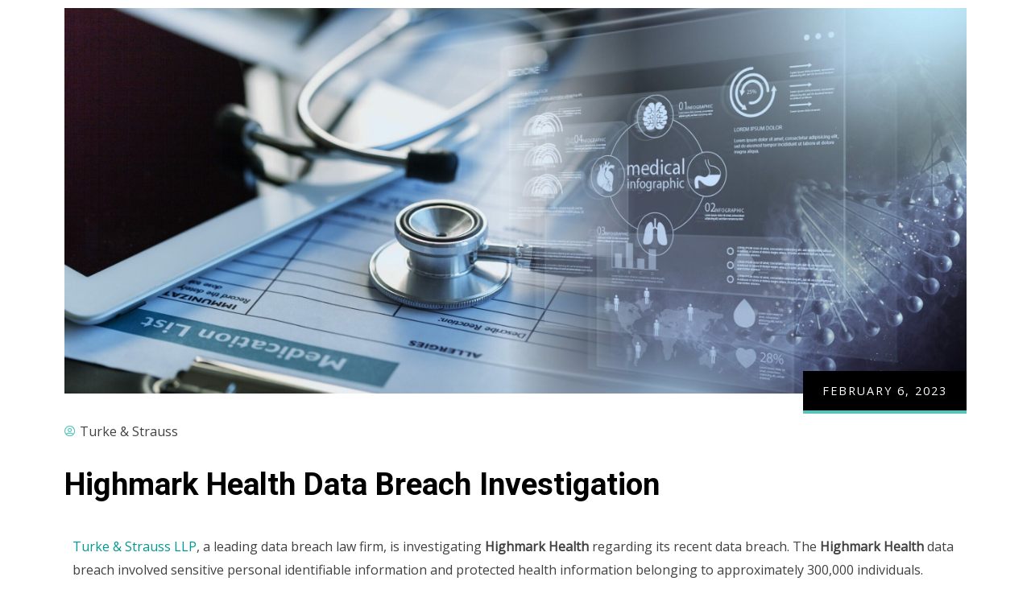

--- FILE ---
content_type: text/html; charset=UTF-8
request_url: https://www.turkestrauss.com/2023/02/06/highmark-health-data-breach-investigation/
body_size: 25523
content:
<!DOCTYPE html>
<html dir="ltr" lang="en-US" prefix="og: https://ogp.me/ns#" class="no-js">
<head>
  	<meta http-equiv="content-type" content="text/html; charset=UTF-8">
  	<meta name="viewport" content="width=device-width, initial-scale=1">
  	<link rel="profile" href="https://gmpg.org/xfn/11">
  	<title>Highmark Health Data Breach Investigation – Turke &amp; Strauss LLP</title>

		<!-- All in One SEO 4.6.7.1 - aioseo.com -->
		<meta name="description" content="Turke &amp; Strauss LLP, a leading data breach law firm, is investigating Highmark Health regarding its recent data breach. The Highmark Health data breach involved sensitive personal identifiable information and protected health information belonging to approximately 300,000 individuals. ABOUT HIGHMARK HEALTH: Highmark Health is a national health and wellness organization, and one of the largest" />
		<meta name="robots" content="max-image-preview:large" />
		<link rel="canonical" href="https://www.turkestrauss.com/2023/02/06/highmark-health-data-breach-investigation/" />
		<meta name="generator" content="All in One SEO (AIOSEO) 4.6.7.1" />
		<meta property="og:locale" content="en_US" />
		<meta property="og:site_name" content="Turke &amp; Strauss LLP –" />
		<meta property="og:type" content="article" />
		<meta property="og:title" content="Highmark Health Data Breach Investigation – Turke &amp; Strauss LLP" />
		<meta property="og:description" content="Turke &amp; Strauss LLP, a leading data breach law firm, is investigating Highmark Health regarding its recent data breach. The Highmark Health data breach involved sensitive personal identifiable information and protected health information belonging to approximately 300,000 individuals. ABOUT HIGHMARK HEALTH: Highmark Health is a national health and wellness organization, and one of the largest" />
		<meta property="og:url" content="https://www.turkestrauss.com/2023/02/06/highmark-health-data-breach-investigation/" />
		<meta property="article:published_time" content="2023-02-06T22:54:54+00:00" />
		<meta property="article:modified_time" content="2023-02-13T15:14:02+00:00" />
		<meta property="article:publisher" content="https://www.facebook.com/turkestrauss/" />
		<meta name="twitter:card" content="summary" />
		<meta name="twitter:title" content="Highmark Health Data Breach Investigation – Turke &amp; Strauss LLP" />
		<meta name="twitter:description" content="Turke &amp; Strauss LLP, a leading data breach law firm, is investigating Highmark Health regarding its recent data breach. The Highmark Health data breach involved sensitive personal identifiable information and protected health information belonging to approximately 300,000 individuals. ABOUT HIGHMARK HEALTH: Highmark Health is a national health and wellness organization, and one of the largest" />
		<script type="application/ld+json" class="aioseo-schema">
			{"@context":"https:\/\/schema.org","@graph":[{"@type":"BlogPosting","@id":"https:\/\/www.turkestrauss.com\/2023\/02\/06\/highmark-health-data-breach-investigation\/#blogposting","name":"Highmark Health Data Breach Investigation \u2013 Turke & Strauss LLP","headline":"Highmark Health Data Breach Investigation","author":{"@id":"https:\/\/www.turkestrauss.com\/author\/turkestrauss_65lgpc\/#author"},"publisher":{"@id":"https:\/\/www.turkestrauss.com\/#organization"},"image":{"@type":"ImageObject","url":"https:\/\/www.turkestrauss.com\/wp-content\/uploads\/2022\/09\/AdobeStock_324106320-scaled-e1662411630633.jpeg","width":2560,"height":1094,"caption":"Healthcare."},"datePublished":"2023-02-06T16:54:54-06:00","dateModified":"2023-02-13T09:14:02-06:00","inLanguage":"en-US","mainEntityOfPage":{"@id":"https:\/\/www.turkestrauss.com\/2023\/02\/06\/highmark-health-data-breach-investigation\/#webpage"},"isPartOf":{"@id":"https:\/\/www.turkestrauss.com\/2023\/02\/06\/highmark-health-data-breach-investigation\/#webpage"},"articleSection":"Data Breach"},{"@type":"BreadcrumbList","@id":"https:\/\/www.turkestrauss.com\/2023\/02\/06\/highmark-health-data-breach-investigation\/#breadcrumblist","itemListElement":[{"@type":"ListItem","@id":"https:\/\/www.turkestrauss.com\/#listItem","position":1,"name":"Home","item":"https:\/\/www.turkestrauss.com\/","nextItem":"https:\/\/www.turkestrauss.com\/2023\/#listItem"},{"@type":"ListItem","@id":"https:\/\/www.turkestrauss.com\/2023\/#listItem","position":2,"name":"2023","item":"https:\/\/www.turkestrauss.com\/2023\/","nextItem":"https:\/\/www.turkestrauss.com\/2023\/02\/#listItem","previousItem":"https:\/\/www.turkestrauss.com\/#listItem"},{"@type":"ListItem","@id":"https:\/\/www.turkestrauss.com\/2023\/02\/#listItem","position":3,"name":"February","item":"https:\/\/www.turkestrauss.com\/2023\/02\/","nextItem":"https:\/\/www.turkestrauss.com\/2023\/02\/06\/#listItem","previousItem":"https:\/\/www.turkestrauss.com\/2023\/#listItem"},{"@type":"ListItem","@id":"https:\/\/www.turkestrauss.com\/2023\/02\/06\/#listItem","position":4,"name":"6","item":"https:\/\/www.turkestrauss.com\/2023\/02\/06\/","nextItem":"https:\/\/www.turkestrauss.com\/2023\/02\/06\/highmark-health-data-breach-investigation\/#listItem","previousItem":"https:\/\/www.turkestrauss.com\/2023\/02\/#listItem"},{"@type":"ListItem","@id":"https:\/\/www.turkestrauss.com\/2023\/02\/06\/highmark-health-data-breach-investigation\/#listItem","position":5,"name":"Highmark Health Data Breach Investigation","previousItem":"https:\/\/www.turkestrauss.com\/2023\/02\/06\/#listItem"}]},{"@type":"Organization","@id":"https:\/\/www.turkestrauss.com\/#organization","name":"Turke & Strauss LLP","url":"https:\/\/www.turkestrauss.com\/","telephone":"+16082371775","logo":{"@type":"ImageObject","url":"https:\/\/www.turkestrauss.com\/wp-content\/uploads\/2021\/09\/turkestrauss-logo.png","@id":"https:\/\/www.turkestrauss.com\/2023\/02\/06\/highmark-health-data-breach-investigation\/#organizationLogo","width":600,"height":75},"image":{"@id":"https:\/\/www.turkestrauss.com\/2023\/02\/06\/highmark-health-data-breach-investigation\/#organizationLogo"},"sameAs":["https:\/\/www.facebook.com\/turkestrauss\/","https:\/\/www.instagram.com\/teamturke\/","https:\/\/www.linkedin.com\/company\/turke-&-strauss-llp"]},{"@type":"Person","@id":"https:\/\/www.turkestrauss.com\/author\/turkestrauss_65lgpc\/#author","url":"https:\/\/www.turkestrauss.com\/author\/turkestrauss_65lgpc\/","name":"Turke &amp; Strauss","image":{"@type":"ImageObject","@id":"https:\/\/www.turkestrauss.com\/2023\/02\/06\/highmark-health-data-breach-investigation\/#authorImage","url":"https:\/\/secure.gravatar.com\/avatar\/c8c11d247f3894d4990b30b673e35b6a4db9938719c5cc99c7cc67456ae12741?s=96&d=mm&r=g","width":96,"height":96,"caption":"Turke &amp; Strauss"}},{"@type":"WebPage","@id":"https:\/\/www.turkestrauss.com\/2023\/02\/06\/highmark-health-data-breach-investigation\/#webpage","url":"https:\/\/www.turkestrauss.com\/2023\/02\/06\/highmark-health-data-breach-investigation\/","name":"Highmark Health Data Breach Investigation \u2013 Turke & Strauss LLP","description":"Turke & Strauss LLP, a leading data breach law firm, is investigating Highmark Health regarding its recent data breach. The Highmark Health data breach involved sensitive personal identifiable information and protected health information belonging to approximately 300,000 individuals. ABOUT HIGHMARK HEALTH: Highmark Health is a national health and wellness organization, and one of the largest","inLanguage":"en-US","isPartOf":{"@id":"https:\/\/www.turkestrauss.com\/#website"},"breadcrumb":{"@id":"https:\/\/www.turkestrauss.com\/2023\/02\/06\/highmark-health-data-breach-investigation\/#breadcrumblist"},"author":{"@id":"https:\/\/www.turkestrauss.com\/author\/turkestrauss_65lgpc\/#author"},"creator":{"@id":"https:\/\/www.turkestrauss.com\/author\/turkestrauss_65lgpc\/#author"},"image":{"@type":"ImageObject","url":"https:\/\/www.turkestrauss.com\/wp-content\/uploads\/2022\/09\/AdobeStock_324106320-scaled-e1662411630633.jpeg","@id":"https:\/\/www.turkestrauss.com\/2023\/02\/06\/highmark-health-data-breach-investigation\/#mainImage","width":2560,"height":1094,"caption":"Healthcare."},"primaryImageOfPage":{"@id":"https:\/\/www.turkestrauss.com\/2023\/02\/06\/highmark-health-data-breach-investigation\/#mainImage"},"datePublished":"2023-02-06T16:54:54-06:00","dateModified":"2023-02-13T09:14:02-06:00"},{"@type":"WebSite","@id":"https:\/\/www.turkestrauss.com\/#website","url":"https:\/\/www.turkestrauss.com\/","name":"Turke & Strauss LLP","inLanguage":"en-US","publisher":{"@id":"https:\/\/www.turkestrauss.com\/#organization"}}]}
		</script>
		<!-- All in One SEO -->


<!-- Open Graph Meta Tags generated by Blog2Social 754 - https://www.blog2social.com -->
<meta property="og:title" content="Highmark Health Data Breach Investigation"/>
<meta property="og:description" content="Turke &amp; Strauss LLP, a leading data breach law firm, is investigating Highmark Health regarding its recent data breach. The Highmark Health data breach invo"/>
<meta property="og:url" content="https://www.turkestrauss.com/2023/02/06/highmark-health-data-breach-investigation/"/>
<meta property="og:image" content="https://www.turkestrauss.com/wp-content/uploads/2022/09/AdobeStock_324106320-scaled-e1662411630633.jpeg"/>
<meta property="og:image:width" content="2560"/>
<meta property="og:image:height" content="1094"/>
<meta property="og:type" content="article"/>
<meta property="og:article:published_time" content="2023-02-06 16:54:54"/>
<meta property="og:article:modified_time" content="2023-02-13 09:14:02"/>
<!-- Open Graph Meta Tags generated by Blog2Social 754 - https://www.blog2social.com -->

<!-- Twitter Card generated by Blog2Social 754 - https://www.blog2social.com -->
<meta name="twitter:card" content="summary">
<meta name="twitter:title" content="Highmark Health Data Breach Investigation"/>
<meta name="twitter:description" content="Turke &amp; Strauss LLP, a leading data breach law firm, is investigating Highmark Health regarding its recent data breach. The Highmark Health data breach invo"/>
<meta name="twitter:image" content="https://www.turkestrauss.com/wp-content/uploads/2022/09/AdobeStock_324106320-scaled-e1662411630633.jpeg"/>
<!-- Twitter Card generated by Blog2Social 754 - https://www.blog2social.com -->
<meta name="author" content="Turke &amp; Strauss"/>
<link rel='dns-prefetch' href='//www.turkestrauss.com' />
<link rel='dns-prefetch' href='//fonts.googleapis.com' />
<link rel='preconnect' href='https://fonts.gstatic.com' crossorigin />
<link rel="alternate" type="application/rss+xml" title="Turke &amp; Strauss LLP &raquo; Feed" href="https://www.turkestrauss.com/feed/" />
		<!-- This site uses the Google Analytics by MonsterInsights plugin v9.11.1 - Using Analytics tracking - https://www.monsterinsights.com/ -->
							<script src="//www.googletagmanager.com/gtag/js?id=G-8RXPN8KCXG"  data-cfasync="false" data-wpfc-render="false" type="text/javascript" async></script>
			<script data-cfasync="false" data-wpfc-render="false" type="text/javascript">
				var mi_version = '9.11.1';
				var mi_track_user = true;
				var mi_no_track_reason = '';
								var MonsterInsightsDefaultLocations = {"page_location":"https:\/\/www.turkestrauss.com\/2023\/02\/06\/highmark-health-data-breach-investigation\/"};
								if ( typeof MonsterInsightsPrivacyGuardFilter === 'function' ) {
					var MonsterInsightsLocations = (typeof MonsterInsightsExcludeQuery === 'object') ? MonsterInsightsPrivacyGuardFilter( MonsterInsightsExcludeQuery ) : MonsterInsightsPrivacyGuardFilter( MonsterInsightsDefaultLocations );
				} else {
					var MonsterInsightsLocations = (typeof MonsterInsightsExcludeQuery === 'object') ? MonsterInsightsExcludeQuery : MonsterInsightsDefaultLocations;
				}

								var disableStrs = [
										'ga-disable-G-8RXPN8KCXG',
									];

				/* Function to detect opted out users */
				function __gtagTrackerIsOptedOut() {
					for (var index = 0; index < disableStrs.length; index++) {
						if (document.cookie.indexOf(disableStrs[index] + '=true') > -1) {
							return true;
						}
					}

					return false;
				}

				/* Disable tracking if the opt-out cookie exists. */
				if (__gtagTrackerIsOptedOut()) {
					for (var index = 0; index < disableStrs.length; index++) {
						window[disableStrs[index]] = true;
					}
				}

				/* Opt-out function */
				function __gtagTrackerOptout() {
					for (var index = 0; index < disableStrs.length; index++) {
						document.cookie = disableStrs[index] + '=true; expires=Thu, 31 Dec 2099 23:59:59 UTC; path=/';
						window[disableStrs[index]] = true;
					}
				}

				if ('undefined' === typeof gaOptout) {
					function gaOptout() {
						__gtagTrackerOptout();
					}
				}
								window.dataLayer = window.dataLayer || [];

				window.MonsterInsightsDualTracker = {
					helpers: {},
					trackers: {},
				};
				if (mi_track_user) {
					function __gtagDataLayer() {
						dataLayer.push(arguments);
					}

					function __gtagTracker(type, name, parameters) {
						if (!parameters) {
							parameters = {};
						}

						if (parameters.send_to) {
							__gtagDataLayer.apply(null, arguments);
							return;
						}

						if (type === 'event') {
														parameters.send_to = monsterinsights_frontend.v4_id;
							var hookName = name;
							if (typeof parameters['event_category'] !== 'undefined') {
								hookName = parameters['event_category'] + ':' + name;
							}

							if (typeof MonsterInsightsDualTracker.trackers[hookName] !== 'undefined') {
								MonsterInsightsDualTracker.trackers[hookName](parameters);
							} else {
								__gtagDataLayer('event', name, parameters);
							}
							
						} else {
							__gtagDataLayer.apply(null, arguments);
						}
					}

					__gtagTracker('js', new Date());
					__gtagTracker('set', {
						'developer_id.dZGIzZG': true,
											});
					if ( MonsterInsightsLocations.page_location ) {
						__gtagTracker('set', MonsterInsightsLocations);
					}
										__gtagTracker('config', 'G-8RXPN8KCXG', {"forceSSL":"true","link_attribution":"true"} );
										window.gtag = __gtagTracker;										(function () {
						/* https://developers.google.com/analytics/devguides/collection/analyticsjs/ */
						/* ga and __gaTracker compatibility shim. */
						var noopfn = function () {
							return null;
						};
						var newtracker = function () {
							return new Tracker();
						};
						var Tracker = function () {
							return null;
						};
						var p = Tracker.prototype;
						p.get = noopfn;
						p.set = noopfn;
						p.send = function () {
							var args = Array.prototype.slice.call(arguments);
							args.unshift('send');
							__gaTracker.apply(null, args);
						};
						var __gaTracker = function () {
							var len = arguments.length;
							if (len === 0) {
								return;
							}
							var f = arguments[len - 1];
							if (typeof f !== 'object' || f === null || typeof f.hitCallback !== 'function') {
								if ('send' === arguments[0]) {
									var hitConverted, hitObject = false, action;
									if ('event' === arguments[1]) {
										if ('undefined' !== typeof arguments[3]) {
											hitObject = {
												'eventAction': arguments[3],
												'eventCategory': arguments[2],
												'eventLabel': arguments[4],
												'value': arguments[5] ? arguments[5] : 1,
											}
										}
									}
									if ('pageview' === arguments[1]) {
										if ('undefined' !== typeof arguments[2]) {
											hitObject = {
												'eventAction': 'page_view',
												'page_path': arguments[2],
											}
										}
									}
									if (typeof arguments[2] === 'object') {
										hitObject = arguments[2];
									}
									if (typeof arguments[5] === 'object') {
										Object.assign(hitObject, arguments[5]);
									}
									if ('undefined' !== typeof arguments[1].hitType) {
										hitObject = arguments[1];
										if ('pageview' === hitObject.hitType) {
											hitObject.eventAction = 'page_view';
										}
									}
									if (hitObject) {
										action = 'timing' === arguments[1].hitType ? 'timing_complete' : hitObject.eventAction;
										hitConverted = mapArgs(hitObject);
										__gtagTracker('event', action, hitConverted);
									}
								}
								return;
							}

							function mapArgs(args) {
								var arg, hit = {};
								var gaMap = {
									'eventCategory': 'event_category',
									'eventAction': 'event_action',
									'eventLabel': 'event_label',
									'eventValue': 'event_value',
									'nonInteraction': 'non_interaction',
									'timingCategory': 'event_category',
									'timingVar': 'name',
									'timingValue': 'value',
									'timingLabel': 'event_label',
									'page': 'page_path',
									'location': 'page_location',
									'title': 'page_title',
									'referrer' : 'page_referrer',
								};
								for (arg in args) {
																		if (!(!args.hasOwnProperty(arg) || !gaMap.hasOwnProperty(arg))) {
										hit[gaMap[arg]] = args[arg];
									} else {
										hit[arg] = args[arg];
									}
								}
								return hit;
							}

							try {
								f.hitCallback();
							} catch (ex) {
							}
						};
						__gaTracker.create = newtracker;
						__gaTracker.getByName = newtracker;
						__gaTracker.getAll = function () {
							return [];
						};
						__gaTracker.remove = noopfn;
						__gaTracker.loaded = true;
						window['__gaTracker'] = __gaTracker;
					})();
									} else {
										console.log("");
					(function () {
						function __gtagTracker() {
							return null;
						}

						window['__gtagTracker'] = __gtagTracker;
						window['gtag'] = __gtagTracker;
					})();
									}
			</script>
							<!-- / Google Analytics by MonsterInsights -->
		<style id='wp-img-auto-sizes-contain-inline-css' type='text/css'>
img:is([sizes=auto i],[sizes^="auto," i]){contain-intrinsic-size:3000px 1500px}
/*# sourceURL=wp-img-auto-sizes-contain-inline-css */
</style>
<link rel='stylesheet' id='kitecx-fonts-css' href='https://fonts.googleapis.com/css2?family=Roboto:wght@400;500;700;800&#038;display=swap' type='text/css' media='all' />
<link rel='stylesheet' id='dashicons-css' href='https://www.turkestrauss.com/wp-includes/css/dashicons.min.css?ver=6.9' type='text/css' media='all' />
<link rel='stylesheet' id='owl-carousel-css' href='https://www.turkestrauss.com/wp-content/themes/kitecx/js/owl-carousel/assets/owl.carousel.css?ver=6.9' type='text/css' media='all' />
<link rel='stylesheet' id='magnific-css' href='https://www.turkestrauss.com/wp-content/themes/kitecx/js/magnific/magnific-popup.css?ver=6.9' type='text/css' media='all' />
<link rel='stylesheet' id='fontawesome-css' href='https://www.turkestrauss.com/wp-content/themes/kitecx/css/fontawesome/css/all.css?ver=6.9' type='text/css' media='all' />
<link rel='stylesheet' id='line-awesome-css' href='https://www.turkestrauss.com/wp-content/themes/kitecx/css/line-awesome/css/line-awesome.min.css?ver=6.9' type='text/css' media='all' />
<link rel='stylesheet' id='kitecx-style-css' href='https://www.turkestrauss.com/wp-content/themes/kitecx/style.css?ver=6.9' type='text/css' media='all' />
<link rel='stylesheet' id='bootstrap-css' href='https://www.turkestrauss.com/wp-content/themes/kitecx/css/bootstrap.css?ver=1.0.1' type='text/css' media='all' />
<link rel='stylesheet' id='kitecx-template-css' href='https://www.turkestrauss.com/wp-content/themes/kitecx/css/template.css?ver=1.0.1' type='text/css' media='all' />
<style id='wp-emoji-styles-inline-css' type='text/css'>

	img.wp-smiley, img.emoji {
		display: inline !important;
		border: none !important;
		box-shadow: none !important;
		height: 1em !important;
		width: 1em !important;
		margin: 0 0.07em !important;
		vertical-align: -0.1em !important;
		background: none !important;
		padding: 0 !important;
	}
/*# sourceURL=wp-emoji-styles-inline-css */
</style>
<style id='classic-theme-styles-inline-css' type='text/css'>
/*! This file is auto-generated */
.wp-block-button__link{color:#fff;background-color:#32373c;border-radius:9999px;box-shadow:none;text-decoration:none;padding:calc(.667em + 2px) calc(1.333em + 2px);font-size:1.125em}.wp-block-file__button{background:#32373c;color:#fff;text-decoration:none}
/*# sourceURL=/wp-includes/css/classic-themes.min.css */
</style>
<link rel='stylesheet' id='contact-form-7-css' href='https://www.turkestrauss.com/wp-content/plugins/contact-form-7/includes/css/styles.css?ver=5.9.7' type='text/css' media='all' />
<link rel='stylesheet' id='elementor-icons-css' href='https://www.turkestrauss.com/wp-content/plugins/elementor/assets/lib/eicons/css/elementor-icons.min.css?ver=5.30.0' type='text/css' media='all' />
<link rel='stylesheet' id='elementor-frontend-css' href='https://www.turkestrauss.com/wp-content/plugins/elementor/assets/css/frontend-lite.min.css?ver=3.23.2' type='text/css' media='all' />
<link rel='stylesheet' id='swiper-css' href='https://www.turkestrauss.com/wp-content/plugins/elementor/assets/lib/swiper/v8/css/swiper.min.css?ver=8.4.5' type='text/css' media='all' />
<link rel='stylesheet' id='elementor-post-7-css' href='https://www.turkestrauss.com/wp-content/uploads/elementor/css/post-7.css?ver=1721755157' type='text/css' media='all' />
<link rel='stylesheet' id='gva-element-base-css' href='https://www.turkestrauss.com/wp-content/plugins/kitecx-themer/elementor/assets/css/base.css?ver=6.9' type='text/css' media='all' />
<link rel='stylesheet' id='elementor-pro-css' href='https://www.turkestrauss.com/wp-content/plugins/elementor-pro/assets/css/frontend-lite.min.css?ver=3.21.0' type='text/css' media='all' />
<link rel='stylesheet' id='font-awesome-5-all-css' href='https://www.turkestrauss.com/wp-content/plugins/elementor/assets/lib/font-awesome/css/all.min.css?ver=3.23.2' type='text/css' media='all' />
<link rel='stylesheet' id='font-awesome-4-shim-css' href='https://www.turkestrauss.com/wp-content/plugins/elementor/assets/lib/font-awesome/css/v4-shims.min.css?ver=3.23.2' type='text/css' media='all' />
<link rel='stylesheet' id='elementor-post-8216-css' href='https://www.turkestrauss.com/wp-content/uploads/elementor/css/post-8216.css?ver=1722071752' type='text/css' media='all' />
<link rel='stylesheet' id='elementor-post-1012-css' href='https://www.turkestrauss.com/wp-content/uploads/elementor/css/post-1012.css?ver=1721755259' type='text/css' media='all' />
<link rel="preload" as="style" href="https://fonts.googleapis.com/css?family=Open%20Sans&#038;display=swap&#038;ver=1715374517" /><link rel="stylesheet" href="https://fonts.googleapis.com/css?family=Open%20Sans&#038;display=swap&#038;ver=1715374517" media="print" onload="this.media='all'"><noscript><link rel="stylesheet" href="https://fonts.googleapis.com/css?family=Open%20Sans&#038;display=swap&#038;ver=1715374517" /></noscript><link rel='stylesheet' id='kitecx-custom-style-css' href='https://www.turkestrauss.com/wp-content/themes/kitecx/css/custom_script.css?ver=6.9' type='text/css' media='all' />
<style id='kitecx-custom-style-inline-css' type='text/css'>
body, .tooltip, .popover,#wp-calendar caption, dl, .elementor-widget-button a, .milestone-block.style-2 .box-content .milestone-content .milestone-number-inner,.gva-testimonial-carousel.style-1 .testimonial-item .testimonial-content-inner .testimonial-information span.testimonial-name,.gsc-work-process .box-content .number-text, .social-networks-post > li.title-share, #comments ol.comment-list li #respond #reply-title #cancel-comment-reply-link, #ui-datepicker-div, #ui-datepicker-div button,.woocommerce-page .content-page-inner input.button, .woocommerce-page .content-page-inner a.button, .woocommerce-cart-form__contents thead tr th,.woocommerce-cart-form__contents .woocommerce-cart-form__cart-item td.product-name, .woocommerce .button[type*="submit"]{ font-family:Open Sans,sans-serif;} body{color:#414042; }div.page { color: #414042;}div.page a{ color: #58C3BD;}
/*# sourceURL=kitecx-custom-style-inline-css */
</style>
<link rel='stylesheet' id='kitecx-custom-style-color-css' href='https://www.turkestrauss.com/wp-content/themes/kitecx/css/custom_script.css?ver=6.9' type='text/css' media='all' />
<style id='kitecx-custom-style-color-inline-css' type='text/css'>
a:hover{ color: #58C3BD;}.page-links > a:hover, .page-links > span:not(.page-links-title):hover{ border-color: 1px solid #58C3BD;}.page-links > span:not(.page-links-title){ border: 1px solid #58C3BD;}.page-links .post-page-numbers:hover{ border-color: #58C3BD;}.page-links span.post-page-numbers{ border-color: #58C3BD;}blockquote{ border-left: 2px solid #58C3BD !important;}.wp-block-pullquote.is-style-solid-color{ border-left: 2px solid #58C3BD !important;}ul.feature-list > li:after, ul.list-style-1 > li:after{ color: #58C3BD;}ul.list-style-2 > li{ color: #58C3BD;}.pager .paginations a:hover{ color: #58C3BD; border-color: #58C3BD;}.pager .paginations a.active{ background: #58C3BD; border-color: #58C3BD;}.bg-theme{ background: #58C3BD !important;}.bg-theme-2{ background: #58C3BD !important;}.text-theme{ color: #58C3BD !important;}.hover-color-theme a:hover{ color: #58C3BD !important;}.hover-color-theme-2 a:hover{ color: #58C3BD !important;}.btn:after, .btn-theme:after, .btn:after, .btn-white:after, .btn-gray:after, .btn-black:after, .btn-black-2:after, input[type*="submit"]:not(.fa):not(.btn-theme):after, #tribe-events .tribe-events-button:after, .tribe-events-button:after{ background: #58C3BD;}.btn:hover, .btn-theme:hover, .btn:hover, .btn-white:hover, .btn-gray:hover, .btn-black:hover, .btn-black-2:hover, input[type*="submit"]:not(.fa):not(.btn-theme):hover, #tribe-events .tribe-events-button:hover, .tribe-events-button:hover{ background: #58C3BD;}.btn-theme{ background: #58C3BD;}.btn-theme:before{ background: #58C3BD;}.btn-black:after, input[type*="submit"]:not(.fa):not(.btn-theme):after{ background: #58C3BD;}.btn-black:hover, input[type*="submit"]:not(.fa):not(.btn-theme):hover{ background: #58C3BD;}.btn-white:after{ background: #58C3BD;}.btn-white:hover, .btn-white:focus, .btn-white:active{ background: #58C3BD;}#tribe-events .tribe-events-button:hover, .tribe-events-button:hover{ background: #58C3BD;}.btn-inline:hover{ color: #58C3BD;}.socials a i{ background: #58C3BD;}.socials-2 li a i:hover{ color: #58C3BD;}.alert-danger{ background: #58C3BD;}.desc-slider a{ color: #58C3BD;}footer .footer-main a:hover{ color: #58C3BD;}.gva-search .control-search:hover i, .gva-search .control-search:focus i, .gva-search .control-search.search-open i{ color: #58C3BD;}.header-mobile .topbar-mobile .topbar-left .topbar-information i{ color: #58C3BD;}.header-default .header-bottom .header-bottom-inner .gsc-search-box .control-search:hover svg{ fill: #58C3BD;}ul.gva-nav-menu > li .submenu-inner li a:hover, ul.gva-nav-menu > li .submenu-inner li a:focus, ul.gva-nav-menu > li .submenu-inner li a:active, ul.gva-nav-menu > li ul.submenu-inner li a:hover, ul.gva-nav-menu > li ul.submenu-inner li a:focus, ul.gva-nav-menu > li ul.submenu-inner li a:active{ color: #58C3BD;}.gavias-off-canvas-toggle{ background: #58C3BD;}#gavias-off-canvas .off-canvas-top .top-social > a:hover{ background: #58C3BD; border-color: #58C3BD;}#gavias-off-canvas .off-canvas-top .gavias-off-canvas-close:hover{ background: #58C3BD;}#gavias-off-canvas ul#menu-main-menu > li > a.active > a{ color: #58C3BD;}#gavias-off-canvas ul#menu-main-menu > li .submenu-inner.dropdown-menu li a:hover, #gavias-off-canvas ul#menu-main-menu > li .submenu-inner.dropdown-menu li a:focus{ color: #58C3BD;}#gavias-off-canvas ul#menu-main-menu > li .submenu-inner.dropdown-menu li.active > a{ color: #58C3BD;}.gva-offcanvas-content a:hover{ color: #58C3BD;}.gva-offcanvas-content .close-canvas a:hover{ color: #58C3BD;}.gva-offcanvas-content #gva-mobile-menu ul.gva-mobile-menu > li a:hover{ color: #58C3BD;}.gva-offcanvas-content #gva-mobile-menu ul.gva-mobile-menu > li.menu-item-has-children .caret:hover{ color: #58C3BD;}.gva-offcanvas-content #gva-mobile-menu ul.gva-mobile-menu > li ul.submenu-inner li a:hover, .gva-offcanvas-content #gva-mobile-menu ul.gva-mobile-menu > li div.submenu-inner li a:hover{ color: #58C3BD;}.megamenu-main .widget.widget-html ul li strong{ color: #58C3BD;}.elementor-sidebar-widget .title:before{ background: #58C3BD;}.bg-row-theme, .bg-col-theme > .elementor-column-wrap, .bg-col-theme > .elementor-widget-wrap{ background-color: #58C3BD;}.col-bg-theme-inner > .elementor-column-wrap > .elementor-widget-wrap{ background: #58C3BD;}.elementor-widget-icon-box .elementor-icon-box-icon .elementor-icon{ color: #58C3BD; fill: #58C3BD;}.elementor-icon-list-items .elementor-icon-list-item .elementor-icon-list-icon{ color: #58C3BD;}.elementor-icon-list-items .elementor-icon-list-item .elementor-icon-list-icon span, .elementor-icon-list-items .elementor-icon-list-item .elementor-icon-list-text span{ color: #58C3BD;}.elementor-icon-list-items .elementor-icon-list-item a:hover{ color: #58C3BD;}.elementor-icon-list-items .elementor-icon-list-item a:hover .elementor-icon-list-text{ color: #58C3BD;}.post-small .post .cat-links a{ color: #58C3BD;}.gsc-career .box-content .job-type{ background: #58C3BD;}.gva-hover-box-carousel .hover-box-item .box-content .box-icon{ background: #58C3BD;}.gsc-countdown{ background: #58C3BD;}.gsc-icon-box-group.style-2 .icon-box-item-content .icon-box-item-inner .box-icon i{ color: #58C3BD;}.gsc-icon-box-group.style-2 .icon-box-item-content .icon-box-item-inner .box-icon svg{ fill: #58C3BD;}.gsc-icon-box-group.layout-carousel.style-2 .owl-stage-outer .owl-item.center .icon-box-item-content .icon-box-item-inner{ border-bottom-color: #58C3BD;}.gsc-icon-box-styles.style-1 .icon-box-content:hover .icon-box-content, .gsc-icon-box-styles.style-1 .icon-box-content.active .icon-box-content{ background: #58C3BD;}.gsc-icon-box-styles.style-2 .box-icon .box-icon-inner i, .gsc-icon-box-styles.style-2 .box-icon .box-icon-inner svg{ color: #58C3BD; fill: #58C3BD;}.gsc-icon-box-styles.style-2:hover .box-icon i, .gsc-icon-box-styles.style-2:hover .box-icon svg, .gsc-icon-box-styles.style-2.active .box-icon i, .gsc-icon-box-styles.style-2.active .box-icon svg{ color: #58C3BD !important; fill: #58C3BD !important;}.gsc-icon-box-styles.style-2:hover .bg-image, .gsc-icon-box-styles.style-2.active .bg-image{ background: #58C3BD;}.milestone-block.style-2 .box-content .milestone-icon .icon{ color: #58C3BD;}.milestone-block.style-2 .box-content .milestone-icon .icon svg{ fill: #58C3BD;}.milestone-block.style-3 .box-content .milestone-icon .icon:after{ background: #58C3BD;}.milestone-block.style-3 .box-content .milestone-content .milestone-number-inner{ color: #58C3BD;}.gsc-heading .heading-video .video-link{ background: #58C3BD;}.gsc-heading .title strong{ color: #58C3BD;}.gsc-heading .title-desc ul > li:before{ background: #58C3BD;}.gsc-image-content.skin-v2 .box-content .title span{ color: #58C3BD;}.gsc-image-content.skin-v3 .shape-2{ background-color: #58C3BD;}.gsc-image-content.skin-v5 .image-second .line-color{ background: #58C3BD;}.gsc-image-content.skin-v5 .title{ color: #58C3BD;}.gsc-image-content.skin-v5 .title .box-icon{ color: #58C3BD; fill: #58C3BD;}.gva-posts-grid .posts-grid-filter ul.nav-tabs > li > a.active{ color: #58C3BD;}.gva-posts-sticky .gva-content-items .first-post .post .entry-content{ background: #58C3BD;}.gva-posts-sticky .gva-content-items .first-post .post .entry-content:after{ background: #58C3BD;}.gva-testimonial-carousel.style-1 .testimonial-item:hover .testimonial-image{ border-color: #58C3BD;}.gva-testimonial-carousel.style-1 .testimonial-item:hover .testimonial-content-inner .quote-icon{ color: #58C3BD;}.gva-testimonial-carousel.style-1 .owl-item.first .testimonial-image{ border-color: #58C3BD;}.gva-testimonial-carousel.style-1 .owl-item.first .testimonial-content-inner .quote-icon{ color: #58C3BD;}.gva-testimonial-carousel.style-3 .testimonial-item .testimonial-item-content .testimonial-image .icon-quote{ background: #58C3BD;}.gva-testimonial-carousel.style-3 .testimonial-item .testimonial-item-content:hover .icon-quote{ background: #58C3BD;}.gva-testimonial-single.style-2 .testimonial-item .testimonial-video .video-link{ background: #58C3BD;}.gsc-video-box.style-1 .video-inner .video-content .video-action .popup-video{ color: #58C3BD;}.gsc-video-box.style-2 .video-inner .video-content .video-action .popup-video{ background: #58C3BD;}.gsc-video-box.style-2 .video-inner .video-content .video-action .popup-video::before{ border: 1px solid #58C3BD;}.gsc-video-box.style-2 .video-inner .video-content .video-action .popup-video::after{ border: 1px solid #58C3BD;}.gsc-video-box.style-2 .video-inner .video-content .title{ color: #58C3BD;}.gva-video-carousel .video-item-inner .video-link{ background: #58C3BD;}.gsc-tabs-content .nav_tabs > li a.active{ background: #58C3BD;}.gsc-tabs-content .nav_tabs > li a.active:after{ background: #58C3BD;}.gsc-tabs-content .tab-content .tab-pane .tab-content-item ul > li:after{ color: #58C3BD;}.gsc-team .team-position{ color: #58C3BD;}.gsc-team.team-horizontal .team-header .social-list a:hover{ color: #58C3BD !important;}.gsc-team.team-horizontal .team-name:after{ background: #58C3BD;}.gsc-team.team-vertical .team-body .info{ background: #58C3BD;}.gsc-work-process .box-content .number-text{ background: #58C3BD;}.gsc-work-process:hover .box-content .number-text, .gsc-work-process.active .box-content .number-text{ background: #58C3BD;}.gsc-listings-banner .number-listings{ background: #58C3BD;}.gva-locations-map .makers .location-item .maker-item-inner .right .location-title:hover{ color: #58C3BD;}.gva-locations-map .makers .location-item .maker-item-inner:hover .location-title, .gva-locations-map .makers .location-item .maker-item-inner.active .location-title{ color: #58C3BD;}.gva-locations-map .makers .location-item .maker-item-inner:hover .icon, .gva-locations-map .makers .location-item .maker-item-inner.active .icon{ color: #58C3BD;}.widget .widget-title:after, .widget .widgettitle:after, .widget .wpb_singleimage_heading:after, .wpb_single_image .widget-title:after, .wpb_single_image .widgettitle:after, .wpb_single_image .wpb_singleimage_heading:after, .wpb_content_element .widget-title:after, .wpb_content_element .widgettitle:after, .wpb_content_element .wpb_singleimage_heading:after{ background: #58C3BD;}.color-theme .widget-title, .color-theme .widgettitle{ color: #58C3BD !important;}.wp-sidebar ul li a:hover, .elementor-widget-sidebar ul li a:hover{ color: #58C3BD;}.wp-sidebar .post-author, .wp-sidebar .post-date, .elementor-widget-sidebar .post-author, .elementor-widget-sidebar .post-date{ color: #58C3BD;}#wp-footer .footer-widgets .widget_categories a:hover, #wp-footer .footer-widgets .widget_archive a:hover, #wp-footer .footer-widgets .wp-sidebar .widget_nav_menu a:hover, #wp-footer .footer-widgets #wp-footer .widget_nav_menu a:hover, #wp-footer .footer-widgets .elementor-widget-sidebar .widget_nav_menu a:hover, #wp-footer .footer-widgets .widget_pages a:hover, #wp-footer .footer-widgets .widget_meta a:hover{ color: #58C3BD !important;}#wp-footer .footer-widgets .widget_tag_cloud .tagcloud > a:hover{ border-color: #58C3BD; color: #fff;}.widget_calendar .wp-calendar-table td a{ color: #58C3BD;}.widget_calendar .wp-calendar-table #today{ color: #58C3BD;}.widget_calendar .wp-calendar-table #today:after{ background: #58C3BD;}.widget_tag_cloud .tagcloud > a:hover{ background: #58C3BD;}.widget_categories ul > li > a:hover, .widget_archive ul > li > a:hover, .wp-sidebar .widget_nav_menu ul > li > a:hover, #wp-footer .widget_nav_menu ul > li > a:hover, .elementor-widget-sidebar .widget_nav_menu ul > li > a:hover, .widget_pages ul > li > a:hover, .widget_meta ul > li > a:hover{ color: #58C3BD;}.widget_rss ul > li a .post-date, .widget_recent_entries ul > li a .post-date, .gva_widget_recent_entries ul > li a .post-date{ color: #58C3BD;}.gva_widget_recent_entries ul li .post-content .post-comments .icon{ color: #58C3BD;}.widget_rss > ul li .rss-date{ color: #58C3BD;}.opening-time .phone{ color: #58C3BD;}.helping-text{ color: #58C3BD;}.support-box .phone a{ color: #58C3BD;}.download-box a:hover{ color: #58C3BD;}.post:not(.post-single-content) .entry-content .content-inner .entry-meta .meta-inline > span i{ color: #58C3BD;}.post:not(.post-single-content) .entry-content .content-inner .entry-meta .meta-inline .entry-date{ color: #58C3BD;}.post:not(.post-single-content) .tag-links > a:hover{ background: #58C3BD;}.post.post-style-2 .entry-content .entry-meta .left{ border: 2px solid #58C3BD;}.post.post-style-2 .entry-content .entry-meta .right i{ color: #58C3BD;}.post.post-style-2:hover .entry-content .entry-meta .left{ border-color: #58C3BD;}.post.post-single-content .entry-content .entry-meta .meta-inline > span i{ color: #58C3BD;}.post.post-single-content .entry-content .entry-meta .meta-inline .entry-date{ color: #58C3BD;}.post.post-single-content .entry-content .cat-links i{ color: #58C3BD;}.post.post-single-content .entry-content .cat-links a:hover{ color: #58C3BD;}.post.post-single-content .entry-content .post-content input[type="submit"]{ background: #58C3BD;}.post.post-single-content .tag-links > a:hover{ background: #58C3BD;}.social-networks-post > li:not(.title-share) a:hover{ background: #58C3BD; border-color: #58C3BD;}.post-navigation a:hover{ background: #58C3BD;}.tribe-event-list-block .tribe-event-right .content-inner .tribe-events-event-meta .icon{ color: #58C3BD;}.tribe-events .tribe-events-c-ical__link{ border-color: #58C3BD; color: #58C3BD;}.tribe-events .tribe-events-c-ical__link:hover, .tribe-events .tribe-events-c-ical__link:active, .tribe-events .tribe-events-c-ical__link:focus{ background-color: #58C3BD;}.tribe-common .tribe-common-c-btn, .tribe-common a.tribe-common-c-btn{ background: #58C3BD;}.tribe-common .tribe-common-c-btn:hover, .tribe-common .tribe-common-c-btn:active, .tribe-common .tribe-common-c-btn:focus, .tribe-common a.tribe-common-c-btn:hover, .tribe-common a.tribe-common-c-btn:active, .tribe-common a.tribe-common-c-btn:focus{ background: #58C3BD; opacity: 0.8;}.tribe-events-single .tribe-events-schedule .icon{ color: #58C3BD;}.tribe-events-single .tribe-events-event-meta .tribe-event-single-detail .tribe-event-single-meta-detail > div .icon{ color: #58C3BD;}.tribe-events-single .tribe-events-event-meta .tribe-event-meta-bottom .event-single-organizer > .content-inner .meta-item .icon svg{ fill: #58C3BD;}.tribe-events-single .tribe-events-event-meta .tribe-event-meta-bottom .event-single-venue > .content-inner{ background: #58C3BD;}.tribe-events-single .tribe-events-event-meta .tribe-event-meta-bottom .event-single-venue > .content-inner:after{ background: #58C3BD;}.post-type-archive-tribe_events table.tribe-events-calendar tbody td .tribe-events-tooltip .tribe-events-event-body .tribe-event-duration{ color: #58C3BD;}.post-type-archive-tribe_events table.tribe-events-calendar tbody td:hover{ border-bottom: 2px solid #58C3BD !important;}.team-block.team-v1 .team-image .socials-team a:hover{ color: #58C3BD;}.team-block.team-v1 .team-content .socials-team a:hover{ background: #58C3BD;}.team-block-single .socials-team a:hover{ background: #58C3BD; border-color: #58C3BD;}.portfolio-v1 .images .link-gallery:hover{ background: #58C3BD;}.portfolio-v1 .portfolio-content .content-inner .title a:hover{ color: #58C3BD;}.portfolio-v2 .images .link:hover{ background: #58C3BD;}.portfolio-v2:hover .portfolio-content, .portfolio-v2:active .portfolio-content, .portfolio-v2:focus .portfolio-content{ background: #58C3BD;}.pagination .disabled{ background: #58C3BD;}.pagination .current{ background: #58C3BD;}.content-page-index .post-masonry-index .post.sticky .entry-content:before{ color: #58C3BD;}.wpcf7-form select{ background: #58C3BD;}.newsletter-form input[type="email"]:focus{ border-bottom-color: #58C3BD;}.newsletter-form .form-action:hover i{ color: #58C3BD;}#comments .comments-title:after{ background: #58C3BD;}#comments #add_review_button, #comments #submit{ background: #58C3BD;}#comments #reply-title{ color: #58C3BD;}#comments ol.comment-list .the-comment .comment-info:after{ background: #58C3BD;}#comments ol.comment-list .the-comment .comment-info a:hover{ color: #58C3BD;}#comments ol.comment-list .the-comment .comment-action-wrap a{ color: #58C3BD;}.pingbacklist > li .the-comment .comment-info:after{ background: #58C3BD;}.pingbacklist > li .the-comment .comment-info a:hover{ color: #58C3BD;}.pingbacklist > li .the-comment .comment-action-wrap a{ color: #58C3BD;}.cld-like-dislike-wrap .cld-like-wrap{ color: #58C3BD;}.cld-like-dislike-wrap .cld-like-wrap a{ color: #58C3BD;}.owl-carousel .owl-nav > div, .flex-control-nav .owl-nav > div, .ctf-tweets .owl-nav > div{ background: #58C3BD;}ul.nav-tabs > li > a:hover, ul.nav-tabs > li > a:focus, ul.nav-tabs > li > a:active{ color: #58C3BD;}ul.nav-tabs > li.active > a{ background: #58C3BD;}.select2-container .select2-dropdown ul.select2-results__options li.select2-results__option--highlighted{ color: #58C3BD;}.select2-container .select2-dropdown ul.select2-results__options li[aria-selected="true"]{ color: #58C3BD;}.select2-container .select2-selection .select2-selection__rendered .select2-selection__clear{ background: #58C3BD;}.select2-selection.select2-selection--multiple .select2-selection__rendered li.select2-selection__choice .select2-selection__choice__remove{ background: #58C3BD;}#ui-datepicker-div button{ background: #58C3BD;}#ui-datepicker-div .ui-widget-header{ background: #58C3BD;}.woocommerce-tab-product-info .submit{ background: #58C3BD;}.minibasket.light i{ color: #58C3BD;}table.variations a.reset_variations{ color: #58C3BD !important;}.single-product .social-networks > li a:hover{ color: #58C3BD;}.single-product .image_frame .woocommerce-product-gallery__trigger:hover{ background: #58C3BD;}.single-product .image_frame .onsale{ background: #58C3BD;}.single-product ol.flex-control-nav.flex-control-thumbs .owl-item img.flex-active{ border: 1px solid #58C3BD;}.single-product .product-single-main.product-type-grouped table.group_table tr td.label a:hover, .single-product .product-single-main.product-type-grouped table.group_table tr td label a:hover{ color: #58C3BD;}.single-product .entry-summary .woocommerce-product-rating .woocommerce-review-link:hover{ color: #58C3BD;}.single-product .entry-summary .price{ color: #58C3BD;}.single-product .product-single-inner .cart .button:hover, .single-product .product-single-inner .add-cart .button:hover{ background: #58C3BD;}.single-product .product-single-inner .yith-wcwl-add-to-wishlist a{ background: #58C3BD;}.single-product .product-single-inner .yith-wcwl-add-to-wishlist a:hover{ background: #58C3BD;}.single-product .product-single-inner a.compare{ background: #58C3BD;}.single-product .product-single-inner a.compare:hover{ background: #58C3BD;}.single-product .product-single-inner form.cart .table-product-group td.label a:hover{ color: #58C3BD;}.single-product .product-single-inner form.cart .add-cart button{ background: #58C3BD;}.single-product .product-single-inner form.cart .add-cart button:hover{ background: #58C3BD;}.single-product .product_meta > span a:hover{ color: #58C3BD;}.woocommerce-account .woocommerce-MyAccount-navigation ul > li.is-active a{ color: #58C3BD;}.woocommerce #breadcrumb a:hover{ color: #58C3BD;}.woocommerce-page .content-page-inner input.button:hover, .woocommerce-page .content-page-inner a.button:hover{ background: #58C3BD;}.woocommerce-cart-form__contents .woocommerce-cart-form__cart-item td.product-remove a.remove{ background: #58C3BD;}.shop-loop-actions .quickview a:hover, .shop-loop-actions .yith-wcwl-add-to-wishlist a:hover, .shop-loop-actions .yith-compare a:hover, .shop-loop-actions .add-to-cart a:hover{ background: #58C3BD;}.shop-loop-price .price{ color: #58C3BD;}.gva-countdown .countdown-times > div.day{ color: #58C3BD;}.product_list_widget.cart_list .widget-product .name a:hover{ color: #58C3BD !important;}.product_list_widget.cart_list .widget-product .remove{ background: #58C3BD;}.woo-display-mode > a:hover, .woo-display-mode > a:active, .woo-display-mode > a:focus, .woo-display-mode > a.active{ background: #58C3BD;}.filter-sidebar .filter-sidebar-inner.layout-offcavas .filter-close{ background: #58C3BD;}.woocommerce .button[type*="submit"]:hover{ background: #58C3BD;}.widget.widget_layered_nav ul > li a:hover{ color: #58C3BD;}.widget.widget_product_categories li.current-cat > a{ color: #58C3BD !important;}.widget.widget_product_categories ul.product-categories > li.has-sub .cat-caret:hover{ color: #58C3BD;}.widget.widget_product_categories ul.product-categories > li ul a:hover{ color: #58C3BD;} 
/*# sourceURL=kitecx-custom-style-color-inline-css */
</style>
<link rel='stylesheet' id='google-fonts-1-css' href='https://fonts.googleapis.com/css?family=Roboto%3A100%2C100italic%2C200%2C200italic%2C300%2C300italic%2C400%2C400italic%2C500%2C500italic%2C600%2C600italic%2C700%2C700italic%2C800%2C800italic%2C900%2C900italic%7CRoboto+Slab%3A100%2C100italic%2C200%2C200italic%2C300%2C300italic%2C400%2C400italic%2C500%2C500italic%2C600%2C600italic%2C700%2C700italic%2C800%2C800italic%2C900%2C900italic&#038;display=auto&#038;ver=6.9' type='text/css' media='all' />
<link rel="preconnect" href="https://fonts.gstatic.com/" crossorigin><script type="text/javascript" src="https://www.turkestrauss.com/wp-includes/js/jquery/jquery.min.js?ver=3.7.1" id="jquery-core-js"></script>
<script type="text/javascript" src="https://www.turkestrauss.com/wp-includes/js/jquery/jquery-migrate.min.js?ver=3.4.1" id="jquery-migrate-js"></script>
<script type="text/javascript" src="https://www.turkestrauss.com/wp-content/themes/kitecx/js/bootstrap.min.js?ver=6.9" id="bootstrap-js"></script>
<script type="text/javascript" src="https://www.turkestrauss.com/wp-content/themes/kitecx/js/perfect-scrollbar.jquery.min.js?ver=6.9" id="perfect-scrollbar-js"></script>
<script type="text/javascript" src="https://www.turkestrauss.com/wp-content/themes/kitecx/js/magnific/jquery.magnific-popup.min.js?ver=6.9" id="jquery-magnific-popup-js"></script>
<script type="text/javascript" src="https://www.turkestrauss.com/wp-content/themes/kitecx/js/jquery.cookie.js?ver=6.9" id="jquery-cookie-js"></script>
<script type="text/javascript" src="https://www.turkestrauss.com/wp-content/themes/kitecx/js/owl-carousel/owl.carousel.min.js?ver=6.9" id="owl-carousel-js"></script>
<script type="text/javascript" src="https://www.turkestrauss.com/wp-content/themes/kitecx/js/jquery.appear.js?ver=6.9" id="jquery-appear-js"></script>
<script type="text/javascript" src="https://www.turkestrauss.com/wp-includes/js/imagesloaded.min.js?ver=5.0.0" id="imagesloaded-js"></script>
<script type="text/javascript" src="https://www.turkestrauss.com/wp-includes/js/masonry.min.js?ver=4.2.2" id="masonry-js"></script>
<script type="text/javascript" src="https://www.turkestrauss.com/wp-includes/js/jquery/jquery.masonry.min.js?ver=3.1.2b" id="jquery-masonry-js"></script>
<script type="text/javascript" src="https://www.turkestrauss.com/wp-content/themes/kitecx/js/main.js?ver=6.9" id="kitecx-main-js"></script>
<script type="text/javascript" src="https://www.turkestrauss.com/wp-content/plugins/google-analytics-premium/assets/js/frontend-gtag.min.js?ver=9.11.1" id="monsterinsights-frontend-script-js" async="async" data-wp-strategy="async"></script>
<script data-cfasync="false" data-wpfc-render="false" type="text/javascript" id='monsterinsights-frontend-script-js-extra'>/* <![CDATA[ */
var monsterinsights_frontend = {"js_events_tracking":"true","download_extensions":"doc,pdf,ppt,zip,xls,docx,pptx,xlsx","inbound_paths":"[{\"path\":\"\\\/go\\\/\",\"label\":\"affiliate\"},{\"path\":\"\\\/recommend\\\/\",\"label\":\"affiliate\"}]","home_url":"https:\/\/www.turkestrauss.com","hash_tracking":"false","v4_id":"G-8RXPN8KCXG"};/* ]]> */
</script>
<script type="text/javascript" src="https://www.turkestrauss.com/wp-content/plugins/elementor/assets/lib/font-awesome/js/v4-shims.min.js?ver=3.23.2" id="font-awesome-4-shim-js"></script>
<link rel="https://api.w.org/" href="https://www.turkestrauss.com/wp-json/" /><link rel="alternate" title="JSON" type="application/json" href="https://www.turkestrauss.com/wp-json/wp/v2/posts/8216" /><link rel="EditURI" type="application/rsd+xml" title="RSD" href="https://www.turkestrauss.com/xmlrpc.php?rsd" />
<meta name="generator" content="WordPress 6.9" />
<link rel='shortlink' href='https://www.turkestrauss.com/?p=8216' />
<meta name="framework" content="Redux 4.3.1" /><script> var ajaxurl = "https://www.turkestrauss.com/wp-admin/admin-ajax.php";</script>		<script>
			( function() {
				window.onpageshow = function( event ) {
					// Defined window.wpforms means that a form exists on a page.
					// If so and back/forward button has been clicked,
					// force reload a page to prevent the submit button state stuck.
					if ( typeof window.wpforms !== 'undefined' && event.persisted ) {
						window.location.reload();
					}
				};
			}() );
		</script>
		<script> var ajaxurl = "https://www.turkestrauss.com/wp-admin/admin-ajax.php";</script><meta name="generator" content="Elementor 3.23.2; features: e_optimized_css_loading, additional_custom_breakpoints, e_lazyload; settings: css_print_method-external, google_font-enabled, font_display-auto">
			<style>
				.e-con.e-parent:nth-of-type(n+4):not(.e-lazyloaded):not(.e-no-lazyload),
				.e-con.e-parent:nth-of-type(n+4):not(.e-lazyloaded):not(.e-no-lazyload) * {
					background-image: none !important;
				}
				@media screen and (max-height: 1024px) {
					.e-con.e-parent:nth-of-type(n+3):not(.e-lazyloaded):not(.e-no-lazyload),
					.e-con.e-parent:nth-of-type(n+3):not(.e-lazyloaded):not(.e-no-lazyload) * {
						background-image: none !important;
					}
				}
				@media screen and (max-height: 640px) {
					.e-con.e-parent:nth-of-type(n+2):not(.e-lazyloaded):not(.e-no-lazyload),
					.e-con.e-parent:nth-of-type(n+2):not(.e-lazyloaded):not(.e-no-lazyload) * {
						background-image: none !important;
					}
				}
			</style>
			<meta name="generator" content="Powered by Slider Revolution 6.5.8 - responsive, Mobile-Friendly Slider Plugin for WordPress with comfortable drag and drop interface." />
<script type="text/javascript">function setREVStartSize(e){
			//window.requestAnimationFrame(function() {				 
				window.RSIW = window.RSIW===undefined ? window.innerWidth : window.RSIW;	
				window.RSIH = window.RSIH===undefined ? window.innerHeight : window.RSIH;	
				try {								
					var pw = document.getElementById(e.c).parentNode.offsetWidth,
						newh;
					pw = pw===0 || isNaN(pw) ? window.RSIW : pw;
					e.tabw = e.tabw===undefined ? 0 : parseInt(e.tabw);
					e.thumbw = e.thumbw===undefined ? 0 : parseInt(e.thumbw);
					e.tabh = e.tabh===undefined ? 0 : parseInt(e.tabh);
					e.thumbh = e.thumbh===undefined ? 0 : parseInt(e.thumbh);
					e.tabhide = e.tabhide===undefined ? 0 : parseInt(e.tabhide);
					e.thumbhide = e.thumbhide===undefined ? 0 : parseInt(e.thumbhide);
					e.mh = e.mh===undefined || e.mh=="" || e.mh==="auto" ? 0 : parseInt(e.mh,0);		
					if(e.layout==="fullscreen" || e.l==="fullscreen") 						
						newh = Math.max(e.mh,window.RSIH);					
					else{					
						e.gw = Array.isArray(e.gw) ? e.gw : [e.gw];
						for (var i in e.rl) if (e.gw[i]===undefined || e.gw[i]===0) e.gw[i] = e.gw[i-1];					
						e.gh = e.el===undefined || e.el==="" || (Array.isArray(e.el) && e.el.length==0)? e.gh : e.el;
						e.gh = Array.isArray(e.gh) ? e.gh : [e.gh];
						for (var i in e.rl) if (e.gh[i]===undefined || e.gh[i]===0) e.gh[i] = e.gh[i-1];
											
						var nl = new Array(e.rl.length),
							ix = 0,						
							sl;					
						e.tabw = e.tabhide>=pw ? 0 : e.tabw;
						e.thumbw = e.thumbhide>=pw ? 0 : e.thumbw;
						e.tabh = e.tabhide>=pw ? 0 : e.tabh;
						e.thumbh = e.thumbhide>=pw ? 0 : e.thumbh;					
						for (var i in e.rl) nl[i] = e.rl[i]<window.RSIW ? 0 : e.rl[i];
						sl = nl[0];									
						for (var i in nl) if (sl>nl[i] && nl[i]>0) { sl = nl[i]; ix=i;}															
						var m = pw>(e.gw[ix]+e.tabw+e.thumbw) ? 1 : (pw-(e.tabw+e.thumbw)) / (e.gw[ix]);					
						newh =  (e.gh[ix] * m) + (e.tabh + e.thumbh);
					}
					var el = document.getElementById(e.c);
					if (el!==null && el) el.style.height = newh+"px";					
					el = document.getElementById(e.c+"_wrapper");
					if (el!==null && el) {
						el.style.height = newh+"px";
						el.style.display = "block";
					}
				} catch(e){
					console.log("Failure at Presize of Slider:" + e)
				}					   
			//});
		  };</script>
		<style type="text/css" id="wp-custom-css">
			.header-default {
	display:none !important;
	visibility:hidden !important;
}


.header-mobile .header-mobile-content .header-content-inner .header-left {
    width: 50%;
    float: none !important;
    min-height: 20px;
	margin:0 auto;
}


.header-mobile .header-mobile-content .header-content-inner .header-right .canvas-mobile .canvas-menu .icon {
	display:none !important;
	visibility:hidden !important;
}



a { color:#00988f; }

.grecaptcha-badge { visibility: hidden; }

b, strong {
    font-weight: 700;
}

body.page .content-page-inner h1.title {
	visibility:hidden !important;
}

h3 { margin:1.6em 0 0.4em 0; }

.breadcrumb-container-inner {
	margin-left:25px;
}

.header-default .header-bottom .header-bottom-inner .logo {
	width:300px;
}

.ts-nav-menu {
	z-index:999999999;
}

li { margin-top: .6em; }
ul.gva-nav-menu > li .submenu-inner, ul.gva-nav-menu > li ul.submenu-inner{border-radius: 0;}

.logo-mobile img { vertical-align:middle; }

.header-mobile .header-mobile-content .header-content-inner .header-left .logo-mobile {
    max-width: 600px;
}

div[role=dialog] {
	visibility:hidden !important;
}

.owl-stage {
	align-items: center;
}

.gva-brand-carousel .owl-stage{
	display: flex;
}
.brand-item .link-overlay{
	position: absolute; top: 0;left: 0;
	width: 100%; height: 100%; z-index: 11;
}

.elementor-icon-list-items ul {
	list-style:none;
}		</style>
		<style id='global-styles-inline-css' type='text/css'>
:root{--wp--preset--aspect-ratio--square: 1;--wp--preset--aspect-ratio--4-3: 4/3;--wp--preset--aspect-ratio--3-4: 3/4;--wp--preset--aspect-ratio--3-2: 3/2;--wp--preset--aspect-ratio--2-3: 2/3;--wp--preset--aspect-ratio--16-9: 16/9;--wp--preset--aspect-ratio--9-16: 9/16;--wp--preset--color--black: #000000;--wp--preset--color--cyan-bluish-gray: #abb8c3;--wp--preset--color--white: #ffffff;--wp--preset--color--pale-pink: #f78da7;--wp--preset--color--vivid-red: #cf2e2e;--wp--preset--color--luminous-vivid-orange: #ff6900;--wp--preset--color--luminous-vivid-amber: #fcb900;--wp--preset--color--light-green-cyan: #7bdcb5;--wp--preset--color--vivid-green-cyan: #00d084;--wp--preset--color--pale-cyan-blue: #8ed1fc;--wp--preset--color--vivid-cyan-blue: #0693e3;--wp--preset--color--vivid-purple: #9b51e0;--wp--preset--gradient--vivid-cyan-blue-to-vivid-purple: linear-gradient(135deg,rgb(6,147,227) 0%,rgb(155,81,224) 100%);--wp--preset--gradient--light-green-cyan-to-vivid-green-cyan: linear-gradient(135deg,rgb(122,220,180) 0%,rgb(0,208,130) 100%);--wp--preset--gradient--luminous-vivid-amber-to-luminous-vivid-orange: linear-gradient(135deg,rgb(252,185,0) 0%,rgb(255,105,0) 100%);--wp--preset--gradient--luminous-vivid-orange-to-vivid-red: linear-gradient(135deg,rgb(255,105,0) 0%,rgb(207,46,46) 100%);--wp--preset--gradient--very-light-gray-to-cyan-bluish-gray: linear-gradient(135deg,rgb(238,238,238) 0%,rgb(169,184,195) 100%);--wp--preset--gradient--cool-to-warm-spectrum: linear-gradient(135deg,rgb(74,234,220) 0%,rgb(151,120,209) 20%,rgb(207,42,186) 40%,rgb(238,44,130) 60%,rgb(251,105,98) 80%,rgb(254,248,76) 100%);--wp--preset--gradient--blush-light-purple: linear-gradient(135deg,rgb(255,206,236) 0%,rgb(152,150,240) 100%);--wp--preset--gradient--blush-bordeaux: linear-gradient(135deg,rgb(254,205,165) 0%,rgb(254,45,45) 50%,rgb(107,0,62) 100%);--wp--preset--gradient--luminous-dusk: linear-gradient(135deg,rgb(255,203,112) 0%,rgb(199,81,192) 50%,rgb(65,88,208) 100%);--wp--preset--gradient--pale-ocean: linear-gradient(135deg,rgb(255,245,203) 0%,rgb(182,227,212) 50%,rgb(51,167,181) 100%);--wp--preset--gradient--electric-grass: linear-gradient(135deg,rgb(202,248,128) 0%,rgb(113,206,126) 100%);--wp--preset--gradient--midnight: linear-gradient(135deg,rgb(2,3,129) 0%,rgb(40,116,252) 100%);--wp--preset--font-size--small: 13px;--wp--preset--font-size--medium: 20px;--wp--preset--font-size--large: 36px;--wp--preset--font-size--x-large: 42px;--wp--preset--spacing--20: 0.44rem;--wp--preset--spacing--30: 0.67rem;--wp--preset--spacing--40: 1rem;--wp--preset--spacing--50: 1.5rem;--wp--preset--spacing--60: 2.25rem;--wp--preset--spacing--70: 3.38rem;--wp--preset--spacing--80: 5.06rem;--wp--preset--shadow--natural: 6px 6px 9px rgba(0, 0, 0, 0.2);--wp--preset--shadow--deep: 12px 12px 50px rgba(0, 0, 0, 0.4);--wp--preset--shadow--sharp: 6px 6px 0px rgba(0, 0, 0, 0.2);--wp--preset--shadow--outlined: 6px 6px 0px -3px rgb(255, 255, 255), 6px 6px rgb(0, 0, 0);--wp--preset--shadow--crisp: 6px 6px 0px rgb(0, 0, 0);}:where(.is-layout-flex){gap: 0.5em;}:where(.is-layout-grid){gap: 0.5em;}body .is-layout-flex{display: flex;}.is-layout-flex{flex-wrap: wrap;align-items: center;}.is-layout-flex > :is(*, div){margin: 0;}body .is-layout-grid{display: grid;}.is-layout-grid > :is(*, div){margin: 0;}:where(.wp-block-columns.is-layout-flex){gap: 2em;}:where(.wp-block-columns.is-layout-grid){gap: 2em;}:where(.wp-block-post-template.is-layout-flex){gap: 1.25em;}:where(.wp-block-post-template.is-layout-grid){gap: 1.25em;}.has-black-color{color: var(--wp--preset--color--black) !important;}.has-cyan-bluish-gray-color{color: var(--wp--preset--color--cyan-bluish-gray) !important;}.has-white-color{color: var(--wp--preset--color--white) !important;}.has-pale-pink-color{color: var(--wp--preset--color--pale-pink) !important;}.has-vivid-red-color{color: var(--wp--preset--color--vivid-red) !important;}.has-luminous-vivid-orange-color{color: var(--wp--preset--color--luminous-vivid-orange) !important;}.has-luminous-vivid-amber-color{color: var(--wp--preset--color--luminous-vivid-amber) !important;}.has-light-green-cyan-color{color: var(--wp--preset--color--light-green-cyan) !important;}.has-vivid-green-cyan-color{color: var(--wp--preset--color--vivid-green-cyan) !important;}.has-pale-cyan-blue-color{color: var(--wp--preset--color--pale-cyan-blue) !important;}.has-vivid-cyan-blue-color{color: var(--wp--preset--color--vivid-cyan-blue) !important;}.has-vivid-purple-color{color: var(--wp--preset--color--vivid-purple) !important;}.has-black-background-color{background-color: var(--wp--preset--color--black) !important;}.has-cyan-bluish-gray-background-color{background-color: var(--wp--preset--color--cyan-bluish-gray) !important;}.has-white-background-color{background-color: var(--wp--preset--color--white) !important;}.has-pale-pink-background-color{background-color: var(--wp--preset--color--pale-pink) !important;}.has-vivid-red-background-color{background-color: var(--wp--preset--color--vivid-red) !important;}.has-luminous-vivid-orange-background-color{background-color: var(--wp--preset--color--luminous-vivid-orange) !important;}.has-luminous-vivid-amber-background-color{background-color: var(--wp--preset--color--luminous-vivid-amber) !important;}.has-light-green-cyan-background-color{background-color: var(--wp--preset--color--light-green-cyan) !important;}.has-vivid-green-cyan-background-color{background-color: var(--wp--preset--color--vivid-green-cyan) !important;}.has-pale-cyan-blue-background-color{background-color: var(--wp--preset--color--pale-cyan-blue) !important;}.has-vivid-cyan-blue-background-color{background-color: var(--wp--preset--color--vivid-cyan-blue) !important;}.has-vivid-purple-background-color{background-color: var(--wp--preset--color--vivid-purple) !important;}.has-black-border-color{border-color: var(--wp--preset--color--black) !important;}.has-cyan-bluish-gray-border-color{border-color: var(--wp--preset--color--cyan-bluish-gray) !important;}.has-white-border-color{border-color: var(--wp--preset--color--white) !important;}.has-pale-pink-border-color{border-color: var(--wp--preset--color--pale-pink) !important;}.has-vivid-red-border-color{border-color: var(--wp--preset--color--vivid-red) !important;}.has-luminous-vivid-orange-border-color{border-color: var(--wp--preset--color--luminous-vivid-orange) !important;}.has-luminous-vivid-amber-border-color{border-color: var(--wp--preset--color--luminous-vivid-amber) !important;}.has-light-green-cyan-border-color{border-color: var(--wp--preset--color--light-green-cyan) !important;}.has-vivid-green-cyan-border-color{border-color: var(--wp--preset--color--vivid-green-cyan) !important;}.has-pale-cyan-blue-border-color{border-color: var(--wp--preset--color--pale-cyan-blue) !important;}.has-vivid-cyan-blue-border-color{border-color: var(--wp--preset--color--vivid-cyan-blue) !important;}.has-vivid-purple-border-color{border-color: var(--wp--preset--color--vivid-purple) !important;}.has-vivid-cyan-blue-to-vivid-purple-gradient-background{background: var(--wp--preset--gradient--vivid-cyan-blue-to-vivid-purple) !important;}.has-light-green-cyan-to-vivid-green-cyan-gradient-background{background: var(--wp--preset--gradient--light-green-cyan-to-vivid-green-cyan) !important;}.has-luminous-vivid-amber-to-luminous-vivid-orange-gradient-background{background: var(--wp--preset--gradient--luminous-vivid-amber-to-luminous-vivid-orange) !important;}.has-luminous-vivid-orange-to-vivid-red-gradient-background{background: var(--wp--preset--gradient--luminous-vivid-orange-to-vivid-red) !important;}.has-very-light-gray-to-cyan-bluish-gray-gradient-background{background: var(--wp--preset--gradient--very-light-gray-to-cyan-bluish-gray) !important;}.has-cool-to-warm-spectrum-gradient-background{background: var(--wp--preset--gradient--cool-to-warm-spectrum) !important;}.has-blush-light-purple-gradient-background{background: var(--wp--preset--gradient--blush-light-purple) !important;}.has-blush-bordeaux-gradient-background{background: var(--wp--preset--gradient--blush-bordeaux) !important;}.has-luminous-dusk-gradient-background{background: var(--wp--preset--gradient--luminous-dusk) !important;}.has-pale-ocean-gradient-background{background: var(--wp--preset--gradient--pale-ocean) !important;}.has-electric-grass-gradient-background{background: var(--wp--preset--gradient--electric-grass) !important;}.has-midnight-gradient-background{background: var(--wp--preset--gradient--midnight) !important;}.has-small-font-size{font-size: var(--wp--preset--font-size--small) !important;}.has-medium-font-size{font-size: var(--wp--preset--font-size--medium) !important;}.has-large-font-size{font-size: var(--wp--preset--font-size--large) !important;}.has-x-large-font-size{font-size: var(--wp--preset--font-size--x-large) !important;}
/*# sourceURL=global-styles-inline-css */
</style>
<link rel='stylesheet' id='elementor-icons-shared-0-css' href='https://www.turkestrauss.com/wp-content/plugins/elementor/assets/lib/font-awesome/css/fontawesome.min.css?ver=5.15.3' type='text/css' media='all' />
<link rel='stylesheet' id='elementor-icons-fa-regular-css' href='https://www.turkestrauss.com/wp-content/plugins/elementor/assets/lib/font-awesome/css/regular.min.css?ver=5.15.3' type='text/css' media='all' />
<link rel='stylesheet' id='elementor-icons-fa-solid-css' href='https://www.turkestrauss.com/wp-content/plugins/elementor/assets/lib/font-awesome/css/solid.min.css?ver=5.15.3' type='text/css' media='all' />
<link rel='stylesheet' id='elementor-icons-fa-brands-css' href='https://www.turkestrauss.com/wp-content/plugins/elementor/assets/lib/font-awesome/css/brands.min.css?ver=5.15.3' type='text/css' media='all' />
<link rel='stylesheet' id='rs-plugin-settings-css' href='https://www.turkestrauss.com/wp-content/plugins/revslider/public/assets/css/rs6.css?ver=6.5.8' type='text/css' media='all' />
<style id='rs-plugin-settings-inline-css' type='text/css'>
#rs-demo-id {}
/*# sourceURL=rs-plugin-settings-inline-css */
</style>
<link rel='stylesheet' id='wpforms-classic-full-css' href='https://www.turkestrauss.com/wp-content/plugins/wpforms/assets/css/frontend/classic/wpforms-full.min.css?ver=1.8.8.3' type='text/css' media='all' />
</head>

<body class="wp-singular post-template-default single single-post postid-8216 single-format-standard wp-theme-kitecx elementor-default elementor-template-full-width elementor-kit-7 elementor-page elementor-page-8216 elementor-page-1012">
  	  	<div class="wrapper-page"> <!--page-->
	 		 
	 	<header class="header-default">
		
			
<div class="header-mobile d-xl-none d-lg-none d-md-block d-sm-block d-xs-block">
  	
  		

  	<div class="header-mobile-content">
		<div class="header-content-inner clearfix"> 
		 
		  	<div class="header-left">
				<div class="logo-mobile">
									  	<a href="https://www.turkestrauss.com/">
					 	<img src="https://www.turkestrauss.com/wp-content/themes/kitecx/images/logo-mobile.png" alt="Turke &amp; Strauss LLP" />
				  	</a>
				</div>
		  	</div>

		  	<div class="header-right">

				<div class="main-search gva-search">
					<a class="control-search">
					  <i class="icon fi flaticon-magnifying-glass"></i>
					</a>
					<div class="gva-search-content search-content">
					  	<div class="search-content-inner">
						 	<div class="content-inner"><form method="get" class="searchform gva-main-search" action="https://www.turkestrauss.com/">
	<div class="gva-search">
		<input name="s" maxlength="40" class="form-control input-large input-search" type="text" size="20" placeholder="Search...">
      <span class="input-group-addon input-large btn-search">
			<input type="submit" class="fa" value="&#xf002;" />
		</span>
	</div>
</form>


</div>  
					  	</div>  
					</div>
			 	</div>
			 	
				<div class="canvas-mobile">
   <div class="canvas-menu gva-offcanvas">
     <a class="dropdown-toggle" data-canvas=".mobile" href="#"><i class="icon las la-bars"></i></a>
   </div>
   <div class="gva-offcanvas-content mobile">
      <div class="close-canvas"><a><i class="far fa-times-circle"></i></a></div>
      <div class="wp-sidebar sidebar">
         <div id="gva-mobile-menu" class="navbar-collapse"><ul id="menu-menu-1" class="gva-nav-menu gva-mobile-menu"><li id="menu-item-22" class="menu-item menu-item-type-custom menu-item-object-custom menu-item-has-children menu-item-22"><a href="#"><span class="menu-title">Practice Areas</span><span class="caret"></span></a>
<ul class="submenu-inner ">
	<li id="menu-item-147" class="menu-item menu-item-type-post_type menu-item-object-page menu-item-147"><a href="https://www.turkestrauss.com/practice-areas/business-law/"><span class="menu-title">Business Law</span></a></li>
	<li id="menu-item-694" class="menu-item menu-item-type-post_type menu-item-object-page menu-item-694"><a href="https://www.turkestrauss.com/practice-areas/property-law/"><span class="menu-title">Property Law</span></a></li>
	<li id="menu-item-1106" class="menu-item menu-item-type-post_type menu-item-object-page menu-item-1106"><a href="https://www.turkestrauss.com/practice-areas/employment-law/"><span class="menu-title">Employment Law</span></a></li>
	<li id="menu-item-743" class="menu-item menu-item-type-post_type menu-item-object-page menu-item-743"><a href="https://www.turkestrauss.com/practice-areas/commercial-dispute-resolution/"><span class="menu-title">Commercial Dispute Resolution</span></a></li>
	<li id="menu-item-15486" class="menu-item menu-item-type-post_type menu-item-object-page menu-item-15486"><a href="https://www.turkestrauss.com/practice-areas/estate-planning/"><span class="menu-title">Estate Planning</span></a></li>
	<li id="menu-item-1135" class="menu-item menu-item-type-post_type menu-item-object-page menu-item-1135"><a href="https://www.turkestrauss.com/practice-areas/class-actions/"><span class="menu-title">Class Actions</span></a></li>
</ul>
</li>
<li id="menu-item-12155" class="menu-item menu-item-type-custom menu-item-object-custom menu-item-has-children menu-item-12155"><a href="#"><span class="menu-title">Blogs</span><span class="caret"></span></a>
<ul class="submenu-inner ">
	<li id="menu-item-1067" class="menu-item menu-item-type-post_type menu-item-object-page menu-item-1067"><a href="https://www.turkestrauss.com/data-breach-blog/"><span class="menu-title">Data Breach</span></a></li>
	<li id="menu-item-12154" class="menu-item menu-item-type-post_type menu-item-object-page menu-item-12154"><a href="https://www.turkestrauss.com/employment-blog/"><span class="menu-title">Employment Law</span></a></li>
</ul>
</li>
<li id="menu-item-1333" class="menu-item menu-item-type-post_type menu-item-object-page menu-item-1333"><a href="https://www.turkestrauss.com/contact-us/"><span class="menu-title">Contact Us</span></a></li>
<li id="menu-item-1129" class="menu-item menu-item-type-post_type menu-item-object-page menu-item-1129"><a href="https://www.turkestrauss.com/diversity-inclusion-statement/"><span class="menu-title">Diversity</span></a></li>
</ul></div>         <div class="after-offcanvas">
                     </div>    
     </div>
   </div>
</div>
		  	</div>

		</div>  
  	</div>
</div>
			<div class="d-none d-xl-block d-lg-block">
			  	<div class="header-bottom">
				 	<div class="container">
						<div class="header-bottom-inner">
					  
						  	<div class="logo">
							 	<a class="logo-theme" href="https://www.turkestrauss.com/">
									<img src="https://www.turkestrauss.com/wp-content/themes/kitecx/images/logo.png" alt="Turke &amp; Strauss LLP" />
							 	</a>
						  	</div>
					  
					  		<div class="main-menu-inner">
							 	<div class="content-innter clearfix">
									<div id="gva-mainmenu" class="main-menu">
								  		<div id="gva-main-menu" class="navbar-collapse"><ul id="menu-menu-2" class=" gva-nav-menu gva-main-menu"><li class="menu-item menu-item-type-custom menu-item-object-custom menu-item-has-children menu-item-22"><a href="#"><span class="menu-title">Practice Areas</span><span class="caret"></span></a>
<ul class="submenu-inner ">
	<li class="menu-item menu-item-type-post_type menu-item-object-page menu-item-147"><a href="https://www.turkestrauss.com/practice-areas/business-law/"><span class="menu-title">Business Law</span></a></li>
	<li class="menu-item menu-item-type-post_type menu-item-object-page menu-item-694"><a href="https://www.turkestrauss.com/practice-areas/property-law/"><span class="menu-title">Property Law</span></a></li>
	<li class="menu-item menu-item-type-post_type menu-item-object-page menu-item-1106"><a href="https://www.turkestrauss.com/practice-areas/employment-law/"><span class="menu-title">Employment Law</span></a></li>
	<li class="menu-item menu-item-type-post_type menu-item-object-page menu-item-743"><a href="https://www.turkestrauss.com/practice-areas/commercial-dispute-resolution/"><span class="menu-title">Commercial Dispute Resolution</span></a></li>
	<li class="menu-item menu-item-type-post_type menu-item-object-page menu-item-15486"><a href="https://www.turkestrauss.com/practice-areas/estate-planning/"><span class="menu-title">Estate Planning</span></a></li>
	<li class="menu-item menu-item-type-post_type menu-item-object-page menu-item-1135"><a href="https://www.turkestrauss.com/practice-areas/class-actions/"><span class="menu-title">Class Actions</span></a></li>
</ul>
</li>
<li class="menu-item menu-item-type-custom menu-item-object-custom menu-item-has-children menu-item-12155"><a href="#"><span class="menu-title">Blogs</span><span class="caret"></span></a>
<ul class="submenu-inner ">
	<li class="menu-item menu-item-type-post_type menu-item-object-page menu-item-1067"><a href="https://www.turkestrauss.com/data-breach-blog/"><span class="menu-title">Data Breach</span></a></li>
	<li class="menu-item menu-item-type-post_type menu-item-object-page menu-item-12154"><a href="https://www.turkestrauss.com/employment-blog/"><span class="menu-title">Employment Law</span></a></li>
</ul>
</li>
<li class="menu-item menu-item-type-post_type menu-item-object-page menu-item-1333"><a href="https://www.turkestrauss.com/contact-us/"><span class="menu-title">Contact Us</span></a></li>
<li class="menu-item menu-item-type-post_type menu-item-object-page menu-item-1129"><a href="https://www.turkestrauss.com/diversity-inclusion-statement/"><span class="menu-title">Diversity</span></a></li>
</ul></div>									</div>
							 	</div> 
					  		</div>

						  	<div class="gsc-search-box">
							 	<div class="content-inner">
									<div class="main-search gva-search">
									  	<a class="control-search">
										 	<svg xmlns="http://www.w3.org/2000/svg" xmlns:xlink="http://www.w3.org/1999/xlink" x="0px" y="0px" viewBox="0 0 512 512" style="enable-background:new 0 0 512 512;" xml:space="preserve"><g><g><path d="M225.474,0C101.151,0,0,101.151,0,225.474c0,124.33,101.151,225.474,225.474,225.474    c124.33,0,225.474-101.144,225.474-225.474C450.948,101.151,349.804,0,225.474,0z M225.474,409.323    c-101.373,0-183.848-82.475-183.848-183.848S124.101,41.626,225.474,41.626s183.848,82.475,183.848,183.848    S326.847,409.323,225.474,409.323z"></path></g></g><g><g><path d="M505.902,476.472L386.574,357.144c-8.131-8.131-21.299-8.131-29.43,0c-8.131,8.124-8.131,21.306,0,29.43l119.328,119.328    c4.065,4.065,9.387,6.098,14.715,6.098c5.321,0,10.649-2.033,14.715-6.098C514.033,497.778,514.033,484.596,505.902,476.472z"></path></g></g><g></g><g></g><g></g><g></g><g></g><g></g><g></g><g></g><g></g><g></g><g></g><g></g><g></g><g></g><g></g></svg>
									  	</a>
									  	<div class="gva-search-content search-content">
										 	<div class="search-content-inner">
												<div class="content-inner"><form method="get" class="searchform gva-main-search" action="https://www.turkestrauss.com/">
	<div class="gva-search">
		<input name="s" maxlength="40" class="form-control input-large input-search" type="text" size="20" placeholder="Search...">
      <span class="input-group-addon input-large btn-search">
			<input type="submit" class="fa" value="&#xf002;" />
		</span>
	</div>
</form>


</div>  
										 	</div>  
									  	</div>
									</div>
							 	</div>
						 	</div>

						</div>
				 	</div>  
			  	</div>
			</div> 

	 	</header>
	 		 
	 	<div id="page-content"> <!--page content-->		<div data-elementor-type="single-post" data-elementor-id="1012" class="elementor elementor-1012 elementor-location-single post-8216 post type-post status-publish format-standard has-post-thumbnail hentry category-data-breach post-single-content" data-elementor-post-type="elementor_library">
					<section class="elementor-section elementor-top-section elementor-element elementor-element-1648298 elementor-section-boxed elementor-section-height-default elementor-section-height-default row-top" data-id="1648298" data-element_type="section">
						<div class="elementor-container elementor-column-gap-default">
					<div class="elementor-column elementor-col-100 elementor-top-column elementor-element elementor-element-8f246b8 column-style-top" data-id="8f246b8" data-element_type="column">
			<div class="elementor-widget-wrap elementor-element-populated">
						<div class="elementor-element elementor-element-1e9e9cd elementor-widget elementor-widget-theme-post-featured-image elementor-widget-image" data-id="1e9e9cd" data-element_type="widget" data-widget_type="theme-post-featured-image.default">
				<div class="elementor-widget-container">
			<style>/*! elementor - v3.23.0 - 23-07-2024 */
.elementor-widget-image{text-align:center}.elementor-widget-image a{display:inline-block}.elementor-widget-image a img[src$=".svg"]{width:48px}.elementor-widget-image img{vertical-align:middle;display:inline-block}</style>										<img fetchpriority="high" width="2560" height="1094" src="https://www.turkestrauss.com/wp-content/uploads/2022/09/AdobeStock_324106320-scaled-e1662411630633.jpeg" class="attachment-full size-full wp-image-4433" alt="" srcset="https://www.turkestrauss.com/wp-content/uploads/2022/09/AdobeStock_324106320-scaled-e1662411630633.jpeg 2560w, https://www.turkestrauss.com/wp-content/uploads/2022/09/AdobeStock_324106320-scaled-e1662411630633-1024x438.jpeg 1024w, https://www.turkestrauss.com/wp-content/uploads/2022/09/AdobeStock_324106320-scaled-e1662411630633-768x328.jpeg 768w" sizes="(max-width: 2560px) 100vw, 2560px" />													</div>
				</div>
					</div>
		</div>
					</div>
		</section>
				<section class="elementor-section elementor-top-section elementor-element elementor-element-ac8dfc5 elementor-section-boxed elementor-section-height-default elementor-section-height-default row-top" data-id="ac8dfc5" data-element_type="section">
						<div class="elementor-container elementor-column-gap-default">
					<div class="elementor-column elementor-col-100 elementor-top-column elementor-element elementor-element-c1616b2 column-style-top" data-id="c1616b2" data-element_type="column">
			<div class="elementor-widget-wrap elementor-element-populated">
						<div class="elementor-element elementor-element-9de6101 elementor-align-right elementor-widget__width-auto elementor-widget elementor-widget-post-info" data-id="9de6101" data-element_type="widget" data-widget_type="post-info.default">
				<div class="elementor-widget-container">
			<link rel="stylesheet" href="https://www.turkestrauss.com/wp-content/plugins/elementor/assets/css/widget-icon-list.min.css"><link rel="stylesheet" href="https://www.turkestrauss.com/wp-content/plugins/elementor-pro/assets/css/widget-theme-elements.min.css">		<ul class="elementor-inline-items elementor-icon-list-items elementor-post-info">
								<li class="elementor-icon-list-item elementor-repeater-item-921ec79 elementor-inline-item" itemprop="datePublished">
													<span class="elementor-icon-list-text elementor-post-info__item elementor-post-info__item--type-date">
										<time>February 6, 2023</time>					</span>
								</li>
				</ul>
				</div>
				</div>
					</div>
		</div>
					</div>
		</section>
				<section class="elementor-section elementor-top-section elementor-element elementor-element-b784a0c elementor-section-boxed elementor-section-height-default elementor-section-height-default row-top" data-id="b784a0c" data-element_type="section">
						<div class="elementor-container elementor-column-gap-default">
					<div class="elementor-column elementor-col-100 elementor-top-column elementor-element elementor-element-c06ed66 column-style-top" data-id="c06ed66" data-element_type="column">
			<div class="elementor-widget-wrap elementor-element-populated">
						<div class="elementor-element elementor-element-93487e9 elementor-align-left elementor-widget elementor-widget-post-info" data-id="93487e9" data-element_type="widget" data-widget_type="post-info.default">
				<div class="elementor-widget-container">
					<ul class="elementor-inline-items elementor-icon-list-items elementor-post-info">
								<li class="elementor-icon-list-item elementor-repeater-item-8fd165b elementor-inline-item" itemprop="author">
										<span class="elementor-icon-list-icon">
								<i aria-hidden="true" class="far fa-user-circle"></i>							</span>
									<span class="elementor-icon-list-text elementor-post-info__item elementor-post-info__item--type-author">
										Turke &amp; Strauss					</span>
								</li>
				</ul>
				</div>
				</div>
				<div class="elementor-element elementor-element-a74315f elementor-widget elementor-widget-theme-post-title elementor-page-title elementor-widget-heading" data-id="a74315f" data-element_type="widget" data-widget_type="theme-post-title.default">
				<div class="elementor-widget-container">
			<style>/*! elementor - v3.23.0 - 23-07-2024 */
.elementor-heading-title{padding:0;margin:0;line-height:1}.elementor-widget-heading .elementor-heading-title[class*=elementor-size-]>a{color:inherit;font-size:inherit;line-height:inherit}.elementor-widget-heading .elementor-heading-title.elementor-size-small{font-size:15px}.elementor-widget-heading .elementor-heading-title.elementor-size-medium{font-size:19px}.elementor-widget-heading .elementor-heading-title.elementor-size-large{font-size:29px}.elementor-widget-heading .elementor-heading-title.elementor-size-xl{font-size:39px}.elementor-widget-heading .elementor-heading-title.elementor-size-xxl{font-size:59px}</style><h1 class="elementor-heading-title elementor-size-default">Highmark Health Data Breach Investigation</h1>		</div>
				</div>
				<div class="elementor-element elementor-element-8d1c14b elementor-widget elementor-widget-theme-post-content" data-id="8d1c14b" data-element_type="widget" data-widget_type="theme-post-content.default">
				<div class="elementor-widget-container">
					<div data-elementor-type="wp-post" data-elementor-id="8216" class="elementor elementor-8216" data-elementor-post-type="post">
						<section class="elementor-section elementor-top-section elementor-element elementor-element-2de94beb elementor-section-boxed elementor-section-height-default elementor-section-height-default row-top" data-id="2de94beb" data-element_type="section">
						<div class="elementor-container elementor-column-gap-default">
					<div class="elementor-column elementor-col-100 elementor-top-column elementor-element elementor-element-18a6951 column-style-top" data-id="18a6951" data-element_type="column">
			<div class="elementor-widget-wrap elementor-element-populated">
						<div class="elementor-element elementor-element-289a6bc1 elementor-widget elementor-widget-text-editor" data-id="289a6bc1" data-element_type="widget" data-widget_type="text-editor.default">
				<div class="elementor-widget-container">
			<style>/*! elementor - v3.23.0 - 23-07-2024 */
.elementor-widget-text-editor.elementor-drop-cap-view-stacked .elementor-drop-cap{background-color:#69727d;color:#fff}.elementor-widget-text-editor.elementor-drop-cap-view-framed .elementor-drop-cap{color:#69727d;border:3px solid;background-color:transparent}.elementor-widget-text-editor:not(.elementor-drop-cap-view-default) .elementor-drop-cap{margin-top:8px}.elementor-widget-text-editor:not(.elementor-drop-cap-view-default) .elementor-drop-cap-letter{width:1em;height:1em}.elementor-widget-text-editor .elementor-drop-cap{float:left;text-align:center;line-height:1;font-size:50px}.elementor-widget-text-editor .elementor-drop-cap-letter{display:inline-block}</style>				<p><a href="https://www.turkestrauss.com/" target="_blank" rel="noopener">Turke &amp; Strauss LLP</a>, a leading data breach law firm, is investigating<strong> Highmark Health</strong> regarding its recent data breach. The<strong> Highmark Health</strong> data breach involved sensitive personal identifiable information and protected health information belonging to approximately 300,000 individuals.</p><h3><strong>ABOUT HIGHMARK HEALTH</strong><strong>:</strong></h3><p><strong>Highmark Health </strong>is a national health and wellness organization, and one of the largest health insurance providers in the United States. As a provider of health care plans, <strong>Highmark Health</strong> offers a wide variety of healthcare services from health insurance and health care delivery to population health management and dental solutions. Headquartered in Pittsburgh, Pennsylvania, <strong>Highmark Health</strong> has locations in Pennsylvania, Delaware, West Virginia, New York, and the District of Columbia. With over 40,000 employees, <strong>Highmark Health</strong> serves over 40 million Americans across all 50 states and has an annual revenue of approximately $22 billion.</p><h3><strong>WHAT HAPPENED? </strong></h3><p>On December 15, 2022, <strong>Highmark Health </strong>discovered that it had experienced a data breach in which the sensitive personal identifiable information and protected health information in its systems may have been accessed. Through its investigation, <strong>Highmark Health</strong> determined that an unauthorized actor may have accessed this sensitive information between December 13 and December 15, 2022. On February 13, 2023, <strong>Highmark Health </strong>began contacting individuals whose information may have been impacted. The type of information exposed includes:</p><ul><li>Name</li><li>Social Security number</li><li>Address</li><li>Health insurance information</li><li>Claims or treatment information</li><li>Contact information</li><li>Dates of service</li><li>Financial information</li><li>Group name</li><li>Prescription information</li><li>Procedures</li></ul>						</div>
				</div>
					</div>
		</div>
					</div>
		</section>
				<section class="elementor-section elementor-top-section elementor-element elementor-element-bcca9a6 elementor-section-stretched elementor-section-boxed elementor-section-height-default elementor-section-height-default row-top" data-id="bcca9a6" data-element_type="section" data-settings="{&quot;stretch_section&quot;:&quot;section-stretched&quot;,&quot;background_background&quot;:&quot;classic&quot;,&quot;shape_divider_top&quot;:&quot;opacity-tilt&quot;}">
					<div class="elementor-shape elementor-shape-top" data-negative="false">
			<svg xmlns="http://www.w3.org/2000/svg" viewBox="0 0 2600 131.1" preserveAspectRatio="none">
	<path class="elementor-shape-fill" d="M0 0L2600 0 2600 69.1 0 0z"/>
	<path class="elementor-shape-fill" style="opacity:0.5" d="M0 0L2600 0 2600 69.1 0 69.1z"/>
	<path class="elementor-shape-fill" style="opacity:0.25" d="M2600 0L0 0 0 130.1 2600 69.1z"/>
</svg>		</div>
					<div class="elementor-container elementor-column-gap-default">
					<div class="elementor-column elementor-col-100 elementor-top-column elementor-element elementor-element-c1a43df column-style-top" data-id="c1a43df" data-element_type="column">
			<div class="elementor-widget-wrap elementor-element-populated">
						<div class="elementor-element elementor-element-e6022ae elementor-widget elementor-widget-heading" data-id="e6022ae" data-element_type="widget" data-widget_type="heading.default">
				<div class="elementor-widget-container">
			<h2 class="elementor-heading-title elementor-size-default"><p><b>If you received a breach notification letter from Highmark Health:</b><span style="font-size: 1.6rem;"></span></p></h2>		</div>
				</div>
				<div class="elementor-element elementor-element-1ee3353 elementor-widget elementor-widget-text-editor" data-id="1ee3353" data-element_type="widget" data-widget_type="text-editor.default">
				<div class="elementor-widget-container">
							<p>We would like to speak with you about your rights and potential legal remedies in response to this data breach. Please fill out the form, below, or contact us at (608) 237-1775 or <a href="mailto:sam@turkestrauss.com">sam@turkestrauss.com</a>.</p><p>If you were impacted by the <strong>Highmark Health</strong><b> </b>data breach, you may consider taking the following steps to protect your personal information.</p>						</div>
				</div>
				<div class="elementor-element elementor-element-5645ab6 elementor-widget elementor-widget-text-editor" data-id="5645ab6" data-element_type="widget" data-widget_type="text-editor.default">
				<div class="elementor-widget-container">
							<ol><li>Carefully review the breach notice and retain a copy;</li><li>Enroll in any free credit monitoring services provided by<strong> Highmark Health</strong>;</li><li>Change passwords and security questions for online accounts;</li><li>Regularly review account statements for signs of fraud or unauthorized activity;</li><li>Monitor credit reports for signs of identity theft; and</li><li>Contact a credit bureau(s) to request a temporary fraud alert.</li></ol>						</div>
				</div>
					</div>
		</div>
					</div>
		</section>
				<section class="elementor-section elementor-top-section elementor-element elementor-element-16caaa1 elementor-section-boxed elementor-section-height-default elementor-section-height-default row-top" data-id="16caaa1" data-element_type="section">
						<div class="elementor-container elementor-column-gap-default">
					<div class="elementor-column elementor-col-100 elementor-top-column elementor-element elementor-element-18ad9f0 column-style-top" data-id="18ad9f0" data-element_type="column">
			<div class="elementor-widget-wrap elementor-element-populated">
						<div class="elementor-element elementor-element-9573ba0 elementor-widget elementor-widget-text-editor" data-id="9573ba0" data-element_type="widget" data-widget_type="text-editor.default">
				<div class="elementor-widget-container">
							<h3>LINKS</h3><p>[1] <a href="https://apps.web.maine.gov/online/aeviewer/ME/40/67bb2ced-9a70-4248-b728-68a92a56c860/70a63b73-8773-448f-b37f-61f03fa27c8a/document.html" target="_blank" rel="noopener">https://apps.web.maine.gov/online/aeviewer/ME/40/67bb2ced-9a70-4248-b728-68a92a56c860/70a63b73-8773-448f-b37f-61f03fa27c8a/document.html</a></p><p>[2] <a href="https://apps.web.maine.gov/online/aeviewer/ME/40/67bb2ced-9a70-4248-b728-68a92a56c860/70c9cd73-0313-4569-b3c9-a018d990eb71/document.html" target="_blank" rel="noopener">https://apps.web.maine.gov/online/aeviewer/ME/40/67bb2ced-9a70-4248-b728-68a92a56c860/70c9cd73-0313-4569-b3c9-a018d990eb71/document.html</a></p>						</div>
				</div>
					</div>
		</div>
					</div>
		</section>
				</div>
				</div>
				</div>
					</div>
		</div>
					</div>
		</section>
				<section class="elementor-section elementor-top-section elementor-element elementor-element-8c08471 elementor-section-boxed elementor-section-height-default elementor-section-height-default row-top" data-id="8c08471" data-element_type="section">
						<div class="elementor-container elementor-column-gap-default">
					<div class="elementor-column elementor-col-100 elementor-top-column elementor-element elementor-element-b2a3e76 column-style-top" data-id="b2a3e76" data-element_type="column">
			<div class="elementor-widget-wrap elementor-element-populated">
						<div class="elementor-element elementor-element-a5a6f13 elementor-widget-divider--view-line elementor-widget elementor-widget-divider" data-id="a5a6f13" data-element_type="widget" data-widget_type="divider.default">
				<div class="elementor-widget-container">
			<style>/*! elementor - v3.23.0 - 23-07-2024 */
.elementor-widget-divider{--divider-border-style:none;--divider-border-width:1px;--divider-color:#0c0d0e;--divider-icon-size:20px;--divider-element-spacing:10px;--divider-pattern-height:24px;--divider-pattern-size:20px;--divider-pattern-url:none;--divider-pattern-repeat:repeat-x}.elementor-widget-divider .elementor-divider{display:flex}.elementor-widget-divider .elementor-divider__text{font-size:15px;line-height:1;max-width:95%}.elementor-widget-divider .elementor-divider__element{margin:0 var(--divider-element-spacing);flex-shrink:0}.elementor-widget-divider .elementor-icon{font-size:var(--divider-icon-size)}.elementor-widget-divider .elementor-divider-separator{display:flex;margin:0;direction:ltr}.elementor-widget-divider--view-line_icon .elementor-divider-separator,.elementor-widget-divider--view-line_text .elementor-divider-separator{align-items:center}.elementor-widget-divider--view-line_icon .elementor-divider-separator:after,.elementor-widget-divider--view-line_icon .elementor-divider-separator:before,.elementor-widget-divider--view-line_text .elementor-divider-separator:after,.elementor-widget-divider--view-line_text .elementor-divider-separator:before{display:block;content:"";border-block-end:0;flex-grow:1;border-block-start:var(--divider-border-width) var(--divider-border-style) var(--divider-color)}.elementor-widget-divider--element-align-left .elementor-divider .elementor-divider-separator>.elementor-divider__svg:first-of-type{flex-grow:0;flex-shrink:100}.elementor-widget-divider--element-align-left .elementor-divider-separator:before{content:none}.elementor-widget-divider--element-align-left .elementor-divider__element{margin-left:0}.elementor-widget-divider--element-align-right .elementor-divider .elementor-divider-separator>.elementor-divider__svg:last-of-type{flex-grow:0;flex-shrink:100}.elementor-widget-divider--element-align-right .elementor-divider-separator:after{content:none}.elementor-widget-divider--element-align-right .elementor-divider__element{margin-right:0}.elementor-widget-divider--element-align-start .elementor-divider .elementor-divider-separator>.elementor-divider__svg:first-of-type{flex-grow:0;flex-shrink:100}.elementor-widget-divider--element-align-start .elementor-divider-separator:before{content:none}.elementor-widget-divider--element-align-start .elementor-divider__element{margin-inline-start:0}.elementor-widget-divider--element-align-end .elementor-divider .elementor-divider-separator>.elementor-divider__svg:last-of-type{flex-grow:0;flex-shrink:100}.elementor-widget-divider--element-align-end .elementor-divider-separator:after{content:none}.elementor-widget-divider--element-align-end .elementor-divider__element{margin-inline-end:0}.elementor-widget-divider:not(.elementor-widget-divider--view-line_text):not(.elementor-widget-divider--view-line_icon) .elementor-divider-separator{border-block-start:var(--divider-border-width) var(--divider-border-style) var(--divider-color)}.elementor-widget-divider--separator-type-pattern{--divider-border-style:none}.elementor-widget-divider--separator-type-pattern.elementor-widget-divider--view-line .elementor-divider-separator,.elementor-widget-divider--separator-type-pattern:not(.elementor-widget-divider--view-line) .elementor-divider-separator:after,.elementor-widget-divider--separator-type-pattern:not(.elementor-widget-divider--view-line) .elementor-divider-separator:before,.elementor-widget-divider--separator-type-pattern:not([class*=elementor-widget-divider--view]) .elementor-divider-separator{width:100%;min-height:var(--divider-pattern-height);-webkit-mask-size:var(--divider-pattern-size) 100%;mask-size:var(--divider-pattern-size) 100%;-webkit-mask-repeat:var(--divider-pattern-repeat);mask-repeat:var(--divider-pattern-repeat);background-color:var(--divider-color);-webkit-mask-image:var(--divider-pattern-url);mask-image:var(--divider-pattern-url)}.elementor-widget-divider--no-spacing{--divider-pattern-size:auto}.elementor-widget-divider--bg-round{--divider-pattern-repeat:round}.rtl .elementor-widget-divider .elementor-divider__text{direction:rtl}.e-con-inner>.elementor-widget-divider,.e-con>.elementor-widget-divider{width:var(--container-widget-width,100%);--flex-grow:var(--container-widget-flex-grow)}</style>		<div class="elementor-divider">
			<span class="elementor-divider-separator">
						</span>
		</div>
				</div>
				</div>
					</div>
		</div>
					</div>
		</section>
				<section class="elementor-section elementor-top-section elementor-element elementor-element-0fc1372 elementor-section-content-middle elementor-section-boxed elementor-section-height-default elementor-section-height-default row-top" data-id="0fc1372" data-element_type="section">
						<div class="elementor-container elementor-column-gap-default">
					<div class="elementor-column elementor-col-50 elementor-top-column elementor-element elementor-element-12e1f43 column-style-top" data-id="12e1f43" data-element_type="column">
			<div class="elementor-widget-wrap elementor-element-populated">
						<div class="elementor-element elementor-element-fabc1d6 elementor-widget elementor-widget-heading" data-id="fabc1d6" data-element_type="widget" data-widget_type="heading.default">
				<div class="elementor-widget-container">
			<h3 class="elementor-heading-title elementor-size-default">Share This Post:</h3>		</div>
				</div>
					</div>
		</div>
				<div class="elementor-column elementor-col-50 elementor-top-column elementor-element elementor-element-a8c2a16 column-style-top" data-id="a8c2a16" data-element_type="column">
			<div class="elementor-widget-wrap elementor-element-populated">
						<div class="elementor-element elementor-element-4dac4d2 elementor-share-buttons--align-left elementor-share-buttons--view-icon-text elementor-share-buttons--skin-gradient elementor-share-buttons--shape-square elementor-grid-0 elementor-share-buttons--color-official elementor-widget elementor-widget-share-buttons" data-id="4dac4d2" data-element_type="widget" data-widget_type="share-buttons.default">
				<div class="elementor-widget-container">
			<link rel="stylesheet" href="https://www.turkestrauss.com/wp-content/plugins/elementor-pro/assets/css/widget-share-buttons.min.css">		<div class="elementor-grid">
								<div class="elementor-grid-item">
						<div
							class="elementor-share-btn elementor-share-btn_facebook"
							role="button"
							tabindex="0"
							aria-label="Share on facebook"
						>
															<span class="elementor-share-btn__icon">
								<i class="fab fa-facebook" aria-hidden="true"></i>							</span>
																						<div class="elementor-share-btn__text">
																			<span class="elementor-share-btn__title">
										Facebook									</span>
																	</div>
													</div>
					</div>
									<div class="elementor-grid-item">
						<div
							class="elementor-share-btn elementor-share-btn_twitter"
							role="button"
							tabindex="0"
							aria-label="Share on twitter"
						>
															<span class="elementor-share-btn__icon">
								<i class="fab fa-twitter" aria-hidden="true"></i>							</span>
																						<div class="elementor-share-btn__text">
																			<span class="elementor-share-btn__title">
										Twitter									</span>
																	</div>
													</div>
					</div>
									<div class="elementor-grid-item">
						<div
							class="elementor-share-btn elementor-share-btn_linkedin"
							role="button"
							tabindex="0"
							aria-label="Share on linkedin"
						>
															<span class="elementor-share-btn__icon">
								<i class="fab fa-linkedin" aria-hidden="true"></i>							</span>
																						<div class="elementor-share-btn__text">
																			<span class="elementor-share-btn__title">
										LinkedIn									</span>
																	</div>
													</div>
					</div>
						</div>
				</div>
				</div>
					</div>
		</div>
					</div>
		</section>
				<section class="elementor-section elementor-top-section elementor-element elementor-element-1427235 elementor-section-boxed elementor-section-height-default elementor-section-height-default row-top" data-id="1427235" data-element_type="section">
						<div class="elementor-container elementor-column-gap-default">
					<div class="elementor-column elementor-col-100 elementor-top-column elementor-element elementor-element-e43472b column-style-top" data-id="e43472b" data-element_type="column">
			<div class="elementor-widget-wrap elementor-element-populated">
						<div class="elementor-element elementor-element-195fefd elementor-widget-divider--view-line elementor-widget elementor-widget-divider" data-id="195fefd" data-element_type="widget" data-widget_type="divider.default">
				<div class="elementor-widget-container">
					<div class="elementor-divider">
			<span class="elementor-divider-separator">
						</span>
		</div>
				</div>
				</div>
					</div>
		</div>
					</div>
		</section>
				<section class="elementor-section elementor-top-section elementor-element elementor-element-ba85e08 elementor-section-boxed elementor-section-height-default elementor-section-height-default row-top" data-id="ba85e08" data-element_type="section">
						<div class="elementor-container elementor-column-gap-default">
					<div class="elementor-column elementor-col-100 elementor-top-column elementor-element elementor-element-dfcf3e8 column-style-top" data-id="dfcf3e8" data-element_type="column">
			<div class="elementor-widget-wrap elementor-element-populated">
						<div class="elementor-element elementor-element-316ed24 elementor-widget elementor-widget-wpforms" data-id="316ed24" data-element_type="widget" data-widget_type="wpforms.default">
				<div class="elementor-widget-container">
			<div class="wpforms-container wpforms-container-full" id="wpforms-363"><form id="wpforms-form-363" class="wpforms-validate wpforms-form wpforms-ajax-form" data-formid="363" method="post" enctype="multipart/form-data" action="/2023/02/06/highmark-health-data-breach-investigation/" data-token="d007bd3434465e1fc92ea7f03ffec9cc" data-token-time="1769081589"><noscript class="wpforms-error-noscript">Please enable JavaScript in your browser to complete this form.</noscript><div class="wpforms-field-container"><div id="wpforms-363-field_0-container" class="wpforms-field wpforms-field-name" data-field-id="0"><label class="wpforms-field-label" for="wpforms-363-field_0">Name <span class="wpforms-required-label">*</span></label><div class="wpforms-field-row wpforms-field-large"><div class="wpforms-field-row-block wpforms-first wpforms-one-half"><input type="text" id="wpforms-363-field_0" class="wpforms-field-name-first wpforms-field-required" name="wpforms[fields][0][first]" required><label for="wpforms-363-field_0" class="wpforms-field-sublabel after ">First</label></div><div class="wpforms-field-row-block wpforms-one-half"><input type="text" id="wpforms-363-field_0-last" class="wpforms-field-name-last wpforms-field-required" name="wpforms[fields][0][last]" required><label for="wpforms-363-field_0-last" class="wpforms-field-sublabel after ">Last</label></div></div></div><div id="wpforms-363-field_1-container" class="wpforms-field wpforms-field-email" data-field-id="1"><label class="wpforms-field-label" for="wpforms-363-field_1">Email <span class="wpforms-required-label">*</span></label><input type="email" id="wpforms-363-field_1" class="wpforms-field-large wpforms-field-required" name="wpforms[fields][1]" spellcheck="false" required></div><div id="wpforms-363-field_3-container" class="wpforms-field wpforms-field-text" data-field-id="3"><label class="wpforms-field-label" for="wpforms-363-field_3">Phone <span class="wpforms-required-label">*</span></label><input type="text" id="wpforms-363-field_3" class="wpforms-field-large wpforms-field-required" name="wpforms[fields][3]" required></div><div id="wpforms-363-field_2-container" class="wpforms-field wpforms-field-textarea" data-field-id="2"><label class="wpforms-field-label" for="wpforms-363-field_2">Your Message <span class="wpforms-required-label">*</span></label><textarea id="wpforms-363-field_2" class="wpforms-field-medium wpforms-field-required" name="wpforms[fields][2]" required></textarea></div><div id="wpforms-363-field_4-container" class="wpforms-field wpforms-field-checkbox" data-field-id="4"><label class="wpforms-field-label wpforms-label-hide" for="wpforms-363-field_4">Terms &amp; Privacy  <span class="wpforms-required-label">*</span></label><ul id="wpforms-363-field_4" class="wpforms-field-required"><li class="choice-1 depth-1"><input type="checkbox" id="wpforms-363-field_4_1" name="wpforms[fields][4][]" value="I have read and agree to the Terms of Use and Privacy Policy" required ><label class="wpforms-field-label-inline" for="wpforms-363-field_4_1">I have read and agree to the Terms of Use and Privacy Policy</label></li></ul><div class="wpforms-field-description"><a href="https://turkestrauss.dream.press/terms-of-use-and-privacy-policy/" target="_blank" style="color:#88888;">Terms of Use and Privacy Policy.</a></div></div></div><!-- .wpforms-field-container --><div class="wpforms-recaptcha-container wpforms-is-recaptcha wpforms-is-recaptcha-type-v3" ><input type="hidden" name="wpforms[recaptcha]" value=""></div><div class="wpforms-submit-container" ><input type="hidden" name="wpforms[id]" value="363"><input type="hidden" name="page_title" value="Highmark Health Data Breach Investigation"><input type="hidden" name="page_url" value="https://www.turkestrauss.com/2023/02/06/highmark-health-data-breach-investigation/"><input type="hidden" name="page_id" value="8216"><input type="hidden" name="wpforms[post_id]" value="8216"><button type="submit" name="wpforms[submit]" id="wpforms-submit-363" class="wpforms-submit" data-alt-text="Sending..." data-submit-text="Submit" aria-live="assertive" value="wpforms-submit">Submit</button><img src="https://www.turkestrauss.com/wp-content/plugins/wpforms/assets/images/submit-spin.svg" class="wpforms-submit-spinner" style="display: none;" width="26" height="26" alt="Loading"></div></form></div>  <!-- .wpforms-container -->		</div>
				</div>
					</div>
		</div>
					</div>
		</section>
				<section class="elementor-section elementor-top-section elementor-element elementor-element-2eb34ff elementor-section-boxed elementor-section-height-default elementor-section-height-default row-top" data-id="2eb34ff" data-element_type="section">
						<div class="elementor-container elementor-column-gap-default">
					<div class="elementor-column elementor-col-100 elementor-top-column elementor-element elementor-element-df0c49c column-style-top" data-id="df0c49c" data-element_type="column">
			<div class="elementor-widget-wrap elementor-element-populated">
						<div class="elementor-element elementor-element-182f926 elementor-widget elementor-widget-spacer" data-id="182f926" data-element_type="widget" data-widget_type="spacer.default">
				<div class="elementor-widget-container">
			<style>/*! elementor - v3.23.0 - 23-07-2024 */
.elementor-column .elementor-spacer-inner{height:var(--spacer-size)}.e-con{--container-widget-width:100%}.e-con-inner>.elementor-widget-spacer,.e-con>.elementor-widget-spacer{width:var(--container-widget-width,var(--spacer-size));--align-self:var(--container-widget-align-self,initial);--flex-shrink:0}.e-con-inner>.elementor-widget-spacer>.elementor-widget-container,.e-con>.elementor-widget-spacer>.elementor-widget-container{height:100%;width:100%}.e-con-inner>.elementor-widget-spacer>.elementor-widget-container>.elementor-spacer,.e-con>.elementor-widget-spacer>.elementor-widget-container>.elementor-spacer{height:100%}.e-con-inner>.elementor-widget-spacer>.elementor-widget-container>.elementor-spacer>.elementor-spacer-inner,.e-con>.elementor-widget-spacer>.elementor-widget-container>.elementor-spacer>.elementor-spacer-inner{height:var(--container-widget-height,var(--spacer-size))}.e-con-inner>.elementor-widget-spacer.elementor-widget-empty,.e-con>.elementor-widget-spacer.elementor-widget-empty{position:relative;min-height:22px;min-width:22px}.e-con-inner>.elementor-widget-spacer.elementor-widget-empty .elementor-widget-empty-icon,.e-con>.elementor-widget-spacer.elementor-widget-empty .elementor-widget-empty-icon{position:absolute;top:0;bottom:0;left:0;right:0;margin:auto;padding:0;width:22px;height:22px}</style>		<div class="elementor-spacer">
			<div class="elementor-spacer-inner"></div>
		</div>
				</div>
				</div>
					</div>
		</div>
					</div>
		</section>
				</div>
			</div><!--end page content-->
	
</div><!-- End page -->

	<footer id="wp-footer" class="clearfix">
		
		
					

		
	</footer>
	
	<div id="gva-overlay"></div>
	<div id="gva-quickview" class="clearfix"></div>
	<svg version="1.1" xmlns="http://www.w3.org/2000/svg" xmlns:xlink="http://www.w3.org/1999/xlink" class="blur-svg">
	   <defs>
	      <filter id="blur-filter">
	         <feGaussianBlur stdDeviation="3"></feGaussianBlur>
	      </filter>
	    </defs>
	</svg>

		<script type="text/javascript">
			window.RS_MODULES = window.RS_MODULES || {};
			window.RS_MODULES.modules = window.RS_MODULES.modules || {};
			window.RS_MODULES.waiting = window.RS_MODULES.waiting || [];
			window.RS_MODULES.defered = true;
			window.RS_MODULES.moduleWaiting = window.RS_MODULES.moduleWaiting || {};
			window.RS_MODULES.type = 'compiled';
		</script>
		<script type="speculationrules">
{"prefetch":[{"source":"document","where":{"and":[{"href_matches":"/*"},{"not":{"href_matches":["/wp-*.php","/wp-admin/*","/wp-content/uploads/*","/wp-content/*","/wp-content/plugins/*","/wp-content/themes/kitecx/*","/*\\?(.+)"]}},{"not":{"selector_matches":"a[rel~=\"nofollow\"]"}},{"not":{"selector_matches":".no-prefetch, .no-prefetch a"}}]},"eagerness":"conservative"}]}
</script>
			<script type='text/javascript'>
				const lazyloadRunObserver = () => {
					const lazyloadBackgrounds = document.querySelectorAll( `.e-con.e-parent:not(.e-lazyloaded)` );
					const lazyloadBackgroundObserver = new IntersectionObserver( ( entries ) => {
						entries.forEach( ( entry ) => {
							if ( entry.isIntersecting ) {
								let lazyloadBackground = entry.target;
								if( lazyloadBackground ) {
									lazyloadBackground.classList.add( 'e-lazyloaded' );
								}
								lazyloadBackgroundObserver.unobserve( entry.target );
							}
						});
					}, { rootMargin: '200px 0px 200px 0px' } );
					lazyloadBackgrounds.forEach( ( lazyloadBackground ) => {
						lazyloadBackgroundObserver.observe( lazyloadBackground );
					} );
				};
				const events = [
					'DOMContentLoaded',
					'elementor/lazyload/observe',
				];
				events.forEach( ( event ) => {
					document.addEventListener( event, lazyloadRunObserver );
				} );
			</script>
			<script type="text/javascript">
		/* MonsterInsights Scroll Tracking */
		if ( typeof(jQuery) !== 'undefined' ) {
		jQuery( document ).ready(function(){
		function monsterinsights_scroll_tracking_load() {
		if ( ( typeof(__gaTracker) !== 'undefined' && __gaTracker && __gaTracker.hasOwnProperty( "loaded" ) && __gaTracker.loaded == true ) || ( typeof(__gtagTracker) !== 'undefined' && __gtagTracker ) ) {
		(function(factory) {
		factory(jQuery);
		}(function($) {

		/* Scroll Depth */
		"use strict";
		var defaults = {
		percentage: true
		};

		var $window = $(window),
		cache = [],
		scrollEventBound = false,
		lastPixelDepth = 0;

		/*
		* Plugin
		*/

		$.scrollDepth = function(options) {

		var startTime = +new Date();

		options = $.extend({}, defaults, options);

		/*
		* Functions
		*/

		function sendEvent(action, label, scrollDistance, timing) {
		if ( 'undefined' === typeof MonsterInsightsObject || 'undefined' === typeof MonsterInsightsObject.sendEvent ) {
		return;
		}
			var paramName = action.toLowerCase();
	var fieldsArray = {
	send_to: 'G-8RXPN8KCXG',
	non_interaction: true
	};
	fieldsArray[paramName] = label;

	if (arguments.length > 3) {
	fieldsArray.scroll_timing = timing
	MonsterInsightsObject.sendEvent('event', 'scroll_depth', fieldsArray);
	} else {
	MonsterInsightsObject.sendEvent('event', 'scroll_depth', fieldsArray);
	}
			}

		function calculateMarks(docHeight) {
		return {
		'25%' : parseInt(docHeight * 0.25, 10),
		'50%' : parseInt(docHeight * 0.50, 10),
		'75%' : parseInt(docHeight * 0.75, 10),
		/* Cushion to trigger 100% event in iOS */
		'100%': docHeight - 5
		};
		}

		function checkMarks(marks, scrollDistance, timing) {
		/* Check each active mark */
		$.each(marks, function(key, val) {
		if ( $.inArray(key, cache) === -1 && scrollDistance >= val ) {
		sendEvent('Percentage', key, scrollDistance, timing);
		cache.push(key);
		}
		});
		}

		function rounded(scrollDistance) {
		/* Returns String */
		return (Math.floor(scrollDistance/250) * 250).toString();
		}

		function init() {
		bindScrollDepth();
		}

		/*
		* Public Methods
		*/

		/* Reset Scroll Depth with the originally initialized options */
		$.scrollDepth.reset = function() {
		cache = [];
		lastPixelDepth = 0;
		$window.off('scroll.scrollDepth');
		bindScrollDepth();
		};

		/* Add DOM elements to be tracked */
		$.scrollDepth.addElements = function(elems) {

		if (typeof elems == "undefined" || !$.isArray(elems)) {
		return;
		}

		$.merge(options.elements, elems);

		/* If scroll event has been unbound from window, rebind */
		if (!scrollEventBound) {
		bindScrollDepth();
		}

		};

		/* Remove DOM elements currently tracked */
		$.scrollDepth.removeElements = function(elems) {

		if (typeof elems == "undefined" || !$.isArray(elems)) {
		return;
		}

		$.each(elems, function(index, elem) {

		var inElementsArray = $.inArray(elem, options.elements);
		var inCacheArray = $.inArray(elem, cache);

		if (inElementsArray != -1) {
		options.elements.splice(inElementsArray, 1);
		}

		if (inCacheArray != -1) {
		cache.splice(inCacheArray, 1);
		}

		});

		};

		/*
		* Throttle function borrowed from:
		* Underscore.js 1.5.2
		* http://underscorejs.org
		* (c) 2009-2013 Jeremy Ashkenas, DocumentCloud and Investigative Reporters & Editors
		* Underscore may be freely distributed under the MIT license.
		*/

		function throttle(func, wait) {
		var context, args, result;
		var timeout = null;
		var previous = 0;
		var later = function() {
		previous = new Date;
		timeout = null;
		result = func.apply(context, args);
		};
		return function() {
		var now = new Date;
		if (!previous) previous = now;
		var remaining = wait - (now - previous);
		context = this;
		args = arguments;
		if (remaining <= 0) {
		clearTimeout(timeout);
		timeout = null;
		previous = now;
		result = func.apply(context, args);
		} else if (!timeout) {
		timeout = setTimeout(later, remaining);
		}
		return result;
		};
		}

		/*
		* Scroll Event
		*/

		function bindScrollDepth() {

		scrollEventBound = true;

		$window.on('scroll.scrollDepth', throttle(function() {
		/*
		* We calculate document and window height on each scroll event to
		* account for dynamic DOM changes.
		*/

		var docHeight = $(document).height(),
		winHeight = window.innerHeight ? window.innerHeight : $window.height(),
		scrollDistance = $window.scrollTop() + winHeight,

		/* Recalculate percentage marks */
		marks = calculateMarks(docHeight),

		/* Timing */
		timing = +new Date - startTime;

		checkMarks(marks, scrollDistance, timing);
		}, 500));

		}

		init();
		};

		/* UMD export */
		return $.scrollDepth;

		}));

		jQuery.scrollDepth();
		} else {
		setTimeout(monsterinsights_scroll_tracking_load, 200);
		}
		}
		monsterinsights_scroll_tracking_load();
		});
		}
		/* End MonsterInsights Scroll Tracking */
			/* MonsterInsights Conversion Event */
	jQuery(document).ready(function() {
		jQuery('a[data-mi-conversion-event]')
			.off('click.monsterinsightsConversion')
			.on('click.monsterinsightsConversion', function() {
				if ( typeof(__gtagTracker) !== 'undefined' && __gtagTracker ) {
					var $link = jQuery(this);
					var eventName = $link.attr('data-mi-event-name');
					if ( typeof eventName === 'undefined' || ! eventName ) {
						// Fallback to first word of the <a> tag, lowercase, strip html
						var text = $link.text().trim();
						text = text.replace(/(<([^>]+)>)/gi, '').toLowerCase();
						var firstWord = text.split(/\s+/)[0] || '';

						if ( firstWord ) {
							eventName = 'click-' + firstWord;
						} else {
							eventName = $link.parent().hasClass('wp-block-image') ? 'image-click' : 'button-click';
						}
					}
					__gtagTracker('event', 'mi-' + eventName);
				}
			});
	});
	/* End MonsterInsights Conversion Event */
	
</script><link rel="stylesheet" type="text/css" href="https://www.turkestrauss.com/wp-content/plugins/kitecx-themer/assets/icons/flaticon.css"><script type="text/javascript" src="https://www.turkestrauss.com/wp-includes/js/dist/hooks.min.js?ver=dd5603f07f9220ed27f1" id="wp-hooks-js"></script>
<script type="text/javascript" src="https://www.turkestrauss.com/wp-includes/js/dist/i18n.min.js?ver=c26c3dc7bed366793375" id="wp-i18n-js"></script>
<script type="text/javascript" id="wp-i18n-js-after">
/* <![CDATA[ */
wp.i18n.setLocaleData( { 'text direction\u0004ltr': [ 'ltr' ] } );
//# sourceURL=wp-i18n-js-after
/* ]]> */
</script>
<script type="text/javascript" src="https://www.turkestrauss.com/wp-content/plugins/contact-form-7/includes/swv/js/index.js?ver=5.9.7" id="swv-js"></script>
<script type="text/javascript" id="contact-form-7-js-extra">
/* <![CDATA[ */
var wpcf7 = {"api":{"root":"https://www.turkestrauss.com/wp-json/","namespace":"contact-form-7/v1"}};
//# sourceURL=contact-form-7-js-extra
/* ]]> */
</script>
<script type="text/javascript" src="https://www.turkestrauss.com/wp-content/plugins/contact-form-7/includes/js/index.js?ver=5.9.7" id="contact-form-7-js"></script>
<script type="text/javascript" src="https://www.turkestrauss.com/wp-content/plugins/kitecx-themer/assets/js/main.js" id="gavias-themer-js"></script>
<script type="text/javascript" src="https://www.turkestrauss.com/wp-content/plugins/revslider/public/assets/js/rbtools.min.js?ver=6.5.8" defer async id="tp-tools-js"></script>
<script type="text/javascript" src="https://www.turkestrauss.com/wp-content/plugins/revslider/public/assets/js/rs6.min.js?ver=6.5.8" defer async id="revmin-js"></script>
<script type="text/javascript" id="wpforms-user-journey-js-extra">
/* <![CDATA[ */
var wpforms_user_journey = {"is_ssl":"1","page_id":"8216"};
//# sourceURL=wpforms-user-journey-js-extra
/* ]]> */
</script>
<script type="text/javascript" src="https://www.turkestrauss.com/wp-content/plugins/wpforms-user-journey/assets/js/wpforms-user-journey.min.js?ver=1.2.0" id="wpforms-user-journey-js"></script>
<script type="text/javascript" src="https://www.turkestrauss.com/wp-content/plugins/elementor-pro/assets/js/webpack-pro.runtime.min.js?ver=3.21.0" id="elementor-pro-webpack-runtime-js"></script>
<script type="text/javascript" src="https://www.turkestrauss.com/wp-content/plugins/elementor/assets/js/webpack.runtime.min.js?ver=3.23.2" id="elementor-webpack-runtime-js"></script>
<script type="text/javascript" src="https://www.turkestrauss.com/wp-content/plugins/elementor/assets/js/frontend-modules.min.js?ver=3.23.2" id="elementor-frontend-modules-js"></script>
<script type="text/javascript" id="elementor-pro-frontend-js-before">
/* <![CDATA[ */
var ElementorProFrontendConfig = {"ajaxurl":"https:\/\/www.turkestrauss.com\/wp-admin\/admin-ajax.php","nonce":"3fddfeb553","urls":{"assets":"https:\/\/www.turkestrauss.com\/wp-content\/plugins\/elementor-pro\/assets\/","rest":"https:\/\/www.turkestrauss.com\/wp-json\/"},"shareButtonsNetworks":{"facebook":{"title":"Facebook","has_counter":true},"twitter":{"title":"Twitter"},"linkedin":{"title":"LinkedIn","has_counter":true},"pinterest":{"title":"Pinterest","has_counter":true},"reddit":{"title":"Reddit","has_counter":true},"vk":{"title":"VK","has_counter":true},"odnoklassniki":{"title":"OK","has_counter":true},"tumblr":{"title":"Tumblr"},"digg":{"title":"Digg"},"skype":{"title":"Skype"},"stumbleupon":{"title":"StumbleUpon","has_counter":true},"mix":{"title":"Mix"},"telegram":{"title":"Telegram"},"pocket":{"title":"Pocket","has_counter":true},"xing":{"title":"XING","has_counter":true},"whatsapp":{"title":"WhatsApp"},"email":{"title":"Email"},"print":{"title":"Print"},"x-twitter":{"title":"X"},"threads":{"title":"Threads"}},"facebook_sdk":{"lang":"en_US","app_id":""},"lottie":{"defaultAnimationUrl":"https:\/\/www.turkestrauss.com\/wp-content\/plugins\/elementor-pro\/modules\/lottie\/assets\/animations\/default.json"}};
//# sourceURL=elementor-pro-frontend-js-before
/* ]]> */
</script>
<script type="text/javascript" src="https://www.turkestrauss.com/wp-content/plugins/elementor-pro/assets/js/frontend.min.js?ver=3.21.0" id="elementor-pro-frontend-js"></script>
<script type="text/javascript" src="https://www.turkestrauss.com/wp-content/plugins/elementor/assets/lib/waypoints/waypoints.min.js?ver=4.0.2" id="elementor-waypoints-js"></script>
<script type="text/javascript" src="https://www.turkestrauss.com/wp-includes/js/jquery/ui/core.min.js?ver=1.13.3" id="jquery-ui-core-js"></script>
<script type="text/javascript" id="elementor-frontend-js-before">
/* <![CDATA[ */
var elementorFrontendConfig = {"environmentMode":{"edit":false,"wpPreview":false,"isScriptDebug":false},"i18n":{"shareOnFacebook":"Share on Facebook","shareOnTwitter":"Share on Twitter","pinIt":"Pin it","download":"Download","downloadImage":"Download image","fullscreen":"Fullscreen","zoom":"Zoom","share":"Share","playVideo":"Play Video","previous":"Previous","next":"Next","close":"Close","a11yCarouselWrapperAriaLabel":"Carousel | Horizontal scrolling: Arrow Left & Right","a11yCarouselPrevSlideMessage":"Previous slide","a11yCarouselNextSlideMessage":"Next slide","a11yCarouselFirstSlideMessage":"This is the first slide","a11yCarouselLastSlideMessage":"This is the last slide","a11yCarouselPaginationBulletMessage":"Go to slide"},"is_rtl":false,"breakpoints":{"xs":0,"sm":480,"md":768,"lg":1025,"xl":1440,"xxl":1600},"responsive":{"breakpoints":{"mobile":{"label":"Mobile Portrait","value":767,"default_value":767,"direction":"max","is_enabled":true},"mobile_extra":{"label":"Mobile Landscape","value":880,"default_value":880,"direction":"max","is_enabled":false},"tablet":{"label":"Tablet Portrait","value":1024,"default_value":1024,"direction":"max","is_enabled":true},"tablet_extra":{"label":"Tablet Landscape","value":1200,"default_value":1200,"direction":"max","is_enabled":false},"laptop":{"label":"Laptop","value":1366,"default_value":1366,"direction":"max","is_enabled":false},"widescreen":{"label":"Widescreen","value":2400,"default_value":2400,"direction":"min","is_enabled":false}}},"version":"3.23.2","is_static":false,"experimentalFeatures":{"e_optimized_css_loading":true,"additional_custom_breakpoints":true,"container_grid":true,"e_swiper_latest":true,"e_nested_atomic_repeaters":true,"e_onboarding":true,"theme_builder_v2":true,"home_screen":true,"ai-layout":true,"landing-pages":true,"e_lazyload":true,"form-submissions":true},"urls":{"assets":"https:\/\/www.turkestrauss.com\/wp-content\/plugins\/elementor\/assets\/","ajaxurl":"https:\/\/www.turkestrauss.com\/wp-admin\/admin-ajax.php"},"nonces":{"floatingButtonsClickTracking":"7a53d4b83c"},"swiperClass":"swiper","settings":{"page":[],"editorPreferences":[]},"kit":{"active_breakpoints":["viewport_mobile","viewport_tablet"],"global_image_lightbox":"yes","lightbox_enable_counter":"yes","lightbox_enable_fullscreen":"yes","lightbox_enable_zoom":"yes","lightbox_enable_share":"yes","lightbox_title_src":"title","lightbox_description_src":"description"},"post":{"id":8216,"title":"Highmark%20Health%20Data%20Breach%20Investigation%20%E2%80%93%20Turke%20%26%20Strauss%20LLP","excerpt":"","featuredImage":"https:\/\/www.turkestrauss.com\/wp-content\/uploads\/2022\/09\/AdobeStock_324106320-scaled-e1662411630633-1024x438.jpeg"}};
//# sourceURL=elementor-frontend-js-before
/* ]]> */
</script>
<script type="text/javascript" src="https://www.turkestrauss.com/wp-content/plugins/elementor/assets/js/frontend.min.js?ver=3.23.2" id="elementor-frontend-js"></script>
<script type="text/javascript" src="https://www.turkestrauss.com/wp-content/plugins/elementor-pro/assets/js/elements-handlers.min.js?ver=3.21.0" id="pro-elements-handlers-js"></script>
<script type="text/javascript" src="https://www.turkestrauss.com/wp-includes/js/underscore.min.js?ver=1.13.7" id="underscore-js"></script>
<script type="text/javascript" id="wp-util-js-extra">
/* <![CDATA[ */
var _wpUtilSettings = {"ajax":{"url":"/wp-admin/admin-ajax.php"}};
//# sourceURL=wp-util-js-extra
/* ]]> */
</script>
<script type="text/javascript" src="https://www.turkestrauss.com/wp-includes/js/wp-util.min.js?ver=6.9" id="wp-util-js"></script>
<script type="text/javascript" id="wpforms-elementor-js-extra">
/* <![CDATA[ */
var wpformsElementorVars = {"captcha_provider":"recaptcha","recaptcha_type":"v3"};
//# sourceURL=wpforms-elementor-js-extra
/* ]]> */
</script>
<script type="text/javascript" src="https://www.turkestrauss.com/wp-content/plugins/wpforms/assets/js/integrations/elementor/frontend.min.js?ver=1.8.8.3" id="wpforms-elementor-js"></script>
<script type="text/javascript" src="https://www.turkestrauss.com/wp-content/plugins/wpforms/assets/lib/jquery.validate.min.js?ver=1.20.0" id="wpforms-validation-js"></script>
<script type="text/javascript" src="https://www.turkestrauss.com/wp-content/plugins/wpforms/assets/lib/mailcheck.min.js?ver=1.1.2" id="wpforms-mailcheck-js"></script>
<script type="text/javascript" src="https://www.turkestrauss.com/wp-content/plugins/wpforms/assets/lib/punycode.min.js?ver=1.0.0" id="wpforms-punycode-js"></script>
<script type="text/javascript" src="https://www.turkestrauss.com/wp-content/plugins/wpforms/assets/js/share/utils.min.js?ver=1.8.8.3" id="wpforms-generic-utils-js"></script>
<script type="text/javascript" src="https://www.turkestrauss.com/wp-content/plugins/wpforms/assets/js/frontend/wpforms.min.js?ver=1.8.8.3" id="wpforms-js"></script>
<script type="text/javascript" src="https://www.google.com/recaptcha/api.js?render=6LeaTAEfAAAAAEyp3icFRePnuJxKYQuiYAIPi21a" id="wpforms-recaptcha-js"></script>
<script type="text/javascript" id="wpforms-recaptcha-js-after">
/* <![CDATA[ */
var wpformsDispatchEvent = function (el, ev, custom) {
				var e = document.createEvent(custom ? "CustomEvent" : "HTMLEvents");
				custom ? e.initCustomEvent(ev, true, true, false) : e.initEvent(ev, true, true);
				el.dispatchEvent(e);
			};
		var wpformsRecaptchaV3Execute = function ( callback ) {
					grecaptcha.execute( "6LeaTAEfAAAAAEyp3icFRePnuJxKYQuiYAIPi21a", { action: "wpforms" } ).then( function ( token ) {
						Array.prototype.forEach.call( document.getElementsByName( "wpforms[recaptcha]" ), function ( el ) {
							el.value = token;
						} );
						if ( typeof callback === "function" ) {
							return callback();
						}
					} );
				}
				grecaptcha.ready( function () {
					wpformsDispatchEvent( document, "wpformsRecaptchaLoaded", true );
				} );
			
//# sourceURL=wpforms-recaptcha-js-after
/* ]]> */
</script>
<script id="wp-emoji-settings" type="application/json">
{"baseUrl":"https://s.w.org/images/core/emoji/17.0.2/72x72/","ext":".png","svgUrl":"https://s.w.org/images/core/emoji/17.0.2/svg/","svgExt":".svg","source":{"concatemoji":"https://www.turkestrauss.com/wp-includes/js/wp-emoji-release.min.js?ver=6.9"}}
</script>
<script type="module">
/* <![CDATA[ */
/*! This file is auto-generated */
const a=JSON.parse(document.getElementById("wp-emoji-settings").textContent),o=(window._wpemojiSettings=a,"wpEmojiSettingsSupports"),s=["flag","emoji"];function i(e){try{var t={supportTests:e,timestamp:(new Date).valueOf()};sessionStorage.setItem(o,JSON.stringify(t))}catch(e){}}function c(e,t,n){e.clearRect(0,0,e.canvas.width,e.canvas.height),e.fillText(t,0,0);t=new Uint32Array(e.getImageData(0,0,e.canvas.width,e.canvas.height).data);e.clearRect(0,0,e.canvas.width,e.canvas.height),e.fillText(n,0,0);const a=new Uint32Array(e.getImageData(0,0,e.canvas.width,e.canvas.height).data);return t.every((e,t)=>e===a[t])}function p(e,t){e.clearRect(0,0,e.canvas.width,e.canvas.height),e.fillText(t,0,0);var n=e.getImageData(16,16,1,1);for(let e=0;e<n.data.length;e++)if(0!==n.data[e])return!1;return!0}function u(e,t,n,a){switch(t){case"flag":return n(e,"\ud83c\udff3\ufe0f\u200d\u26a7\ufe0f","\ud83c\udff3\ufe0f\u200b\u26a7\ufe0f")?!1:!n(e,"\ud83c\udde8\ud83c\uddf6","\ud83c\udde8\u200b\ud83c\uddf6")&&!n(e,"\ud83c\udff4\udb40\udc67\udb40\udc62\udb40\udc65\udb40\udc6e\udb40\udc67\udb40\udc7f","\ud83c\udff4\u200b\udb40\udc67\u200b\udb40\udc62\u200b\udb40\udc65\u200b\udb40\udc6e\u200b\udb40\udc67\u200b\udb40\udc7f");case"emoji":return!a(e,"\ud83e\u1fac8")}return!1}function f(e,t,n,a){let r;const o=(r="undefined"!=typeof WorkerGlobalScope&&self instanceof WorkerGlobalScope?new OffscreenCanvas(300,150):document.createElement("canvas")).getContext("2d",{willReadFrequently:!0}),s=(o.textBaseline="top",o.font="600 32px Arial",{});return e.forEach(e=>{s[e]=t(o,e,n,a)}),s}function r(e){var t=document.createElement("script");t.src=e,t.defer=!0,document.head.appendChild(t)}a.supports={everything:!0,everythingExceptFlag:!0},new Promise(t=>{let n=function(){try{var e=JSON.parse(sessionStorage.getItem(o));if("object"==typeof e&&"number"==typeof e.timestamp&&(new Date).valueOf()<e.timestamp+604800&&"object"==typeof e.supportTests)return e.supportTests}catch(e){}return null}();if(!n){if("undefined"!=typeof Worker&&"undefined"!=typeof OffscreenCanvas&&"undefined"!=typeof URL&&URL.createObjectURL&&"undefined"!=typeof Blob)try{var e="postMessage("+f.toString()+"("+[JSON.stringify(s),u.toString(),c.toString(),p.toString()].join(",")+"));",a=new Blob([e],{type:"text/javascript"});const r=new Worker(URL.createObjectURL(a),{name:"wpTestEmojiSupports"});return void(r.onmessage=e=>{i(n=e.data),r.terminate(),t(n)})}catch(e){}i(n=f(s,u,c,p))}t(n)}).then(e=>{for(const n in e)a.supports[n]=e[n],a.supports.everything=a.supports.everything&&a.supports[n],"flag"!==n&&(a.supports.everythingExceptFlag=a.supports.everythingExceptFlag&&a.supports[n]);var t;a.supports.everythingExceptFlag=a.supports.everythingExceptFlag&&!a.supports.flag,a.supports.everything||((t=a.source||{}).concatemoji?r(t.concatemoji):t.wpemoji&&t.twemoji&&(r(t.twemoji),r(t.wpemoji)))});
//# sourceURL=https://www.turkestrauss.com/wp-includes/js/wp-emoji-loader.min.js
/* ]]> */
</script>
<script type='text/javascript'>
/* <![CDATA[ */
var wpforms_settings = {"val_required":"This field is required.","val_email":"Please enter a valid email address.","val_email_suggestion":"Did you mean {suggestion}?","val_email_suggestion_title":"Click to accept this suggestion.","val_email_restricted":"This email address is not allowed.","val_number":"Please enter a valid number.","val_number_positive":"Please enter a valid positive number.","val_minimum_price":"Amount entered is less than the required minimum.","val_confirm":"Field values do not match.","val_checklimit":"You have exceeded the number of allowed selections: {#}.","val_limit_characters":"{count} of {limit} max characters.","val_limit_words":"{count} of {limit} max words.","val_recaptcha_fail_msg":"Google reCAPTCHA verification failed, please try again later.","val_turnstile_fail_msg":"Cloudflare Turnstile verification failed, please try again later.","val_inputmask_incomplete":"Please fill out the field in required format.","uuid_cookie":"1","locale":"en","wpforms_plugin_url":"https:\/\/www.turkestrauss.com\/wp-content\/plugins\/wpforms\/","gdpr":"","ajaxurl":"https:\/\/www.turkestrauss.com\/wp-admin\/admin-ajax.php","mailcheck_enabled":"1","mailcheck_domains":[],"mailcheck_toplevel_domains":["dev"],"is_ssl":"1","currency_code":"USD","currency_thousands":",","currency_decimals":"2","currency_decimal":".","currency_symbol":"$","currency_symbol_pos":"left","val_requiredpayment":"Payment is required.","val_creditcard":"Please enter a valid credit card number.","val_post_max_size":"The total size of the selected files {totalSize} MB exceeds the allowed limit {maxSize} MB.","val_time12h":"Please enter time in 12-hour AM\/PM format (eg 8:45 AM).","val_time24h":"Please enter time in 24-hour format (eg 22:45).","val_time_limit":"Please enter time between {minTime} and {maxTime}.","val_url":"Please enter a valid URL.","val_fileextension":"File type is not allowed.","val_filesize":"File exceeds max size allowed. File was not uploaded.","post_max_size":"536870912","token_cache_lifetime":"86400","val_password_strength":"A stronger password is required. Consider using upper and lower case letters, numbers, and symbols.","val_phone":"Please enter a valid phone number.","entry_preview_iframe_styles":["https:\/\/www.turkestrauss.com\/wp-includes\/js\/tinymce\/skins\/lightgray\/content.min.css?ver=6.9","https:\/\/www.turkestrauss.com\/wp-includes\/css\/dashicons.min.css?ver=6.9","https:\/\/www.turkestrauss.com\/wp-includes\/js\/tinymce\/skins\/wordpress\/wp-content.css?ver=6.9","https:\/\/www.turkestrauss.com\/wp-content\/plugins\/wpforms\/assets\/pro\/css\/fields\/richtext\/editor-content.min.css"]}
/* ]]> */
</script>

</body>
</html>

--- FILE ---
content_type: text/html; charset=utf-8
request_url: https://www.google.com/recaptcha/api2/anchor?ar=1&k=6LeaTAEfAAAAAEyp3icFRePnuJxKYQuiYAIPi21a&co=aHR0cHM6Ly93d3cudHVya2VzdHJhdXNzLmNvbTo0NDM.&hl=en&v=PoyoqOPhxBO7pBk68S4YbpHZ&size=invisible&anchor-ms=20000&execute-ms=30000&cb=9k1xoux92gz8
body_size: 48481
content:
<!DOCTYPE HTML><html dir="ltr" lang="en"><head><meta http-equiv="Content-Type" content="text/html; charset=UTF-8">
<meta http-equiv="X-UA-Compatible" content="IE=edge">
<title>reCAPTCHA</title>
<style type="text/css">
/* cyrillic-ext */
@font-face {
  font-family: 'Roboto';
  font-style: normal;
  font-weight: 400;
  font-stretch: 100%;
  src: url(//fonts.gstatic.com/s/roboto/v48/KFO7CnqEu92Fr1ME7kSn66aGLdTylUAMa3GUBHMdazTgWw.woff2) format('woff2');
  unicode-range: U+0460-052F, U+1C80-1C8A, U+20B4, U+2DE0-2DFF, U+A640-A69F, U+FE2E-FE2F;
}
/* cyrillic */
@font-face {
  font-family: 'Roboto';
  font-style: normal;
  font-weight: 400;
  font-stretch: 100%;
  src: url(//fonts.gstatic.com/s/roboto/v48/KFO7CnqEu92Fr1ME7kSn66aGLdTylUAMa3iUBHMdazTgWw.woff2) format('woff2');
  unicode-range: U+0301, U+0400-045F, U+0490-0491, U+04B0-04B1, U+2116;
}
/* greek-ext */
@font-face {
  font-family: 'Roboto';
  font-style: normal;
  font-weight: 400;
  font-stretch: 100%;
  src: url(//fonts.gstatic.com/s/roboto/v48/KFO7CnqEu92Fr1ME7kSn66aGLdTylUAMa3CUBHMdazTgWw.woff2) format('woff2');
  unicode-range: U+1F00-1FFF;
}
/* greek */
@font-face {
  font-family: 'Roboto';
  font-style: normal;
  font-weight: 400;
  font-stretch: 100%;
  src: url(//fonts.gstatic.com/s/roboto/v48/KFO7CnqEu92Fr1ME7kSn66aGLdTylUAMa3-UBHMdazTgWw.woff2) format('woff2');
  unicode-range: U+0370-0377, U+037A-037F, U+0384-038A, U+038C, U+038E-03A1, U+03A3-03FF;
}
/* math */
@font-face {
  font-family: 'Roboto';
  font-style: normal;
  font-weight: 400;
  font-stretch: 100%;
  src: url(//fonts.gstatic.com/s/roboto/v48/KFO7CnqEu92Fr1ME7kSn66aGLdTylUAMawCUBHMdazTgWw.woff2) format('woff2');
  unicode-range: U+0302-0303, U+0305, U+0307-0308, U+0310, U+0312, U+0315, U+031A, U+0326-0327, U+032C, U+032F-0330, U+0332-0333, U+0338, U+033A, U+0346, U+034D, U+0391-03A1, U+03A3-03A9, U+03B1-03C9, U+03D1, U+03D5-03D6, U+03F0-03F1, U+03F4-03F5, U+2016-2017, U+2034-2038, U+203C, U+2040, U+2043, U+2047, U+2050, U+2057, U+205F, U+2070-2071, U+2074-208E, U+2090-209C, U+20D0-20DC, U+20E1, U+20E5-20EF, U+2100-2112, U+2114-2115, U+2117-2121, U+2123-214F, U+2190, U+2192, U+2194-21AE, U+21B0-21E5, U+21F1-21F2, U+21F4-2211, U+2213-2214, U+2216-22FF, U+2308-230B, U+2310, U+2319, U+231C-2321, U+2336-237A, U+237C, U+2395, U+239B-23B7, U+23D0, U+23DC-23E1, U+2474-2475, U+25AF, U+25B3, U+25B7, U+25BD, U+25C1, U+25CA, U+25CC, U+25FB, U+266D-266F, U+27C0-27FF, U+2900-2AFF, U+2B0E-2B11, U+2B30-2B4C, U+2BFE, U+3030, U+FF5B, U+FF5D, U+1D400-1D7FF, U+1EE00-1EEFF;
}
/* symbols */
@font-face {
  font-family: 'Roboto';
  font-style: normal;
  font-weight: 400;
  font-stretch: 100%;
  src: url(//fonts.gstatic.com/s/roboto/v48/KFO7CnqEu92Fr1ME7kSn66aGLdTylUAMaxKUBHMdazTgWw.woff2) format('woff2');
  unicode-range: U+0001-000C, U+000E-001F, U+007F-009F, U+20DD-20E0, U+20E2-20E4, U+2150-218F, U+2190, U+2192, U+2194-2199, U+21AF, U+21E6-21F0, U+21F3, U+2218-2219, U+2299, U+22C4-22C6, U+2300-243F, U+2440-244A, U+2460-24FF, U+25A0-27BF, U+2800-28FF, U+2921-2922, U+2981, U+29BF, U+29EB, U+2B00-2BFF, U+4DC0-4DFF, U+FFF9-FFFB, U+10140-1018E, U+10190-1019C, U+101A0, U+101D0-101FD, U+102E0-102FB, U+10E60-10E7E, U+1D2C0-1D2D3, U+1D2E0-1D37F, U+1F000-1F0FF, U+1F100-1F1AD, U+1F1E6-1F1FF, U+1F30D-1F30F, U+1F315, U+1F31C, U+1F31E, U+1F320-1F32C, U+1F336, U+1F378, U+1F37D, U+1F382, U+1F393-1F39F, U+1F3A7-1F3A8, U+1F3AC-1F3AF, U+1F3C2, U+1F3C4-1F3C6, U+1F3CA-1F3CE, U+1F3D4-1F3E0, U+1F3ED, U+1F3F1-1F3F3, U+1F3F5-1F3F7, U+1F408, U+1F415, U+1F41F, U+1F426, U+1F43F, U+1F441-1F442, U+1F444, U+1F446-1F449, U+1F44C-1F44E, U+1F453, U+1F46A, U+1F47D, U+1F4A3, U+1F4B0, U+1F4B3, U+1F4B9, U+1F4BB, U+1F4BF, U+1F4C8-1F4CB, U+1F4D6, U+1F4DA, U+1F4DF, U+1F4E3-1F4E6, U+1F4EA-1F4ED, U+1F4F7, U+1F4F9-1F4FB, U+1F4FD-1F4FE, U+1F503, U+1F507-1F50B, U+1F50D, U+1F512-1F513, U+1F53E-1F54A, U+1F54F-1F5FA, U+1F610, U+1F650-1F67F, U+1F687, U+1F68D, U+1F691, U+1F694, U+1F698, U+1F6AD, U+1F6B2, U+1F6B9-1F6BA, U+1F6BC, U+1F6C6-1F6CF, U+1F6D3-1F6D7, U+1F6E0-1F6EA, U+1F6F0-1F6F3, U+1F6F7-1F6FC, U+1F700-1F7FF, U+1F800-1F80B, U+1F810-1F847, U+1F850-1F859, U+1F860-1F887, U+1F890-1F8AD, U+1F8B0-1F8BB, U+1F8C0-1F8C1, U+1F900-1F90B, U+1F93B, U+1F946, U+1F984, U+1F996, U+1F9E9, U+1FA00-1FA6F, U+1FA70-1FA7C, U+1FA80-1FA89, U+1FA8F-1FAC6, U+1FACE-1FADC, U+1FADF-1FAE9, U+1FAF0-1FAF8, U+1FB00-1FBFF;
}
/* vietnamese */
@font-face {
  font-family: 'Roboto';
  font-style: normal;
  font-weight: 400;
  font-stretch: 100%;
  src: url(//fonts.gstatic.com/s/roboto/v48/KFO7CnqEu92Fr1ME7kSn66aGLdTylUAMa3OUBHMdazTgWw.woff2) format('woff2');
  unicode-range: U+0102-0103, U+0110-0111, U+0128-0129, U+0168-0169, U+01A0-01A1, U+01AF-01B0, U+0300-0301, U+0303-0304, U+0308-0309, U+0323, U+0329, U+1EA0-1EF9, U+20AB;
}
/* latin-ext */
@font-face {
  font-family: 'Roboto';
  font-style: normal;
  font-weight: 400;
  font-stretch: 100%;
  src: url(//fonts.gstatic.com/s/roboto/v48/KFO7CnqEu92Fr1ME7kSn66aGLdTylUAMa3KUBHMdazTgWw.woff2) format('woff2');
  unicode-range: U+0100-02BA, U+02BD-02C5, U+02C7-02CC, U+02CE-02D7, U+02DD-02FF, U+0304, U+0308, U+0329, U+1D00-1DBF, U+1E00-1E9F, U+1EF2-1EFF, U+2020, U+20A0-20AB, U+20AD-20C0, U+2113, U+2C60-2C7F, U+A720-A7FF;
}
/* latin */
@font-face {
  font-family: 'Roboto';
  font-style: normal;
  font-weight: 400;
  font-stretch: 100%;
  src: url(//fonts.gstatic.com/s/roboto/v48/KFO7CnqEu92Fr1ME7kSn66aGLdTylUAMa3yUBHMdazQ.woff2) format('woff2');
  unicode-range: U+0000-00FF, U+0131, U+0152-0153, U+02BB-02BC, U+02C6, U+02DA, U+02DC, U+0304, U+0308, U+0329, U+2000-206F, U+20AC, U+2122, U+2191, U+2193, U+2212, U+2215, U+FEFF, U+FFFD;
}
/* cyrillic-ext */
@font-face {
  font-family: 'Roboto';
  font-style: normal;
  font-weight: 500;
  font-stretch: 100%;
  src: url(//fonts.gstatic.com/s/roboto/v48/KFO7CnqEu92Fr1ME7kSn66aGLdTylUAMa3GUBHMdazTgWw.woff2) format('woff2');
  unicode-range: U+0460-052F, U+1C80-1C8A, U+20B4, U+2DE0-2DFF, U+A640-A69F, U+FE2E-FE2F;
}
/* cyrillic */
@font-face {
  font-family: 'Roboto';
  font-style: normal;
  font-weight: 500;
  font-stretch: 100%;
  src: url(//fonts.gstatic.com/s/roboto/v48/KFO7CnqEu92Fr1ME7kSn66aGLdTylUAMa3iUBHMdazTgWw.woff2) format('woff2');
  unicode-range: U+0301, U+0400-045F, U+0490-0491, U+04B0-04B1, U+2116;
}
/* greek-ext */
@font-face {
  font-family: 'Roboto';
  font-style: normal;
  font-weight: 500;
  font-stretch: 100%;
  src: url(//fonts.gstatic.com/s/roboto/v48/KFO7CnqEu92Fr1ME7kSn66aGLdTylUAMa3CUBHMdazTgWw.woff2) format('woff2');
  unicode-range: U+1F00-1FFF;
}
/* greek */
@font-face {
  font-family: 'Roboto';
  font-style: normal;
  font-weight: 500;
  font-stretch: 100%;
  src: url(//fonts.gstatic.com/s/roboto/v48/KFO7CnqEu92Fr1ME7kSn66aGLdTylUAMa3-UBHMdazTgWw.woff2) format('woff2');
  unicode-range: U+0370-0377, U+037A-037F, U+0384-038A, U+038C, U+038E-03A1, U+03A3-03FF;
}
/* math */
@font-face {
  font-family: 'Roboto';
  font-style: normal;
  font-weight: 500;
  font-stretch: 100%;
  src: url(//fonts.gstatic.com/s/roboto/v48/KFO7CnqEu92Fr1ME7kSn66aGLdTylUAMawCUBHMdazTgWw.woff2) format('woff2');
  unicode-range: U+0302-0303, U+0305, U+0307-0308, U+0310, U+0312, U+0315, U+031A, U+0326-0327, U+032C, U+032F-0330, U+0332-0333, U+0338, U+033A, U+0346, U+034D, U+0391-03A1, U+03A3-03A9, U+03B1-03C9, U+03D1, U+03D5-03D6, U+03F0-03F1, U+03F4-03F5, U+2016-2017, U+2034-2038, U+203C, U+2040, U+2043, U+2047, U+2050, U+2057, U+205F, U+2070-2071, U+2074-208E, U+2090-209C, U+20D0-20DC, U+20E1, U+20E5-20EF, U+2100-2112, U+2114-2115, U+2117-2121, U+2123-214F, U+2190, U+2192, U+2194-21AE, U+21B0-21E5, U+21F1-21F2, U+21F4-2211, U+2213-2214, U+2216-22FF, U+2308-230B, U+2310, U+2319, U+231C-2321, U+2336-237A, U+237C, U+2395, U+239B-23B7, U+23D0, U+23DC-23E1, U+2474-2475, U+25AF, U+25B3, U+25B7, U+25BD, U+25C1, U+25CA, U+25CC, U+25FB, U+266D-266F, U+27C0-27FF, U+2900-2AFF, U+2B0E-2B11, U+2B30-2B4C, U+2BFE, U+3030, U+FF5B, U+FF5D, U+1D400-1D7FF, U+1EE00-1EEFF;
}
/* symbols */
@font-face {
  font-family: 'Roboto';
  font-style: normal;
  font-weight: 500;
  font-stretch: 100%;
  src: url(//fonts.gstatic.com/s/roboto/v48/KFO7CnqEu92Fr1ME7kSn66aGLdTylUAMaxKUBHMdazTgWw.woff2) format('woff2');
  unicode-range: U+0001-000C, U+000E-001F, U+007F-009F, U+20DD-20E0, U+20E2-20E4, U+2150-218F, U+2190, U+2192, U+2194-2199, U+21AF, U+21E6-21F0, U+21F3, U+2218-2219, U+2299, U+22C4-22C6, U+2300-243F, U+2440-244A, U+2460-24FF, U+25A0-27BF, U+2800-28FF, U+2921-2922, U+2981, U+29BF, U+29EB, U+2B00-2BFF, U+4DC0-4DFF, U+FFF9-FFFB, U+10140-1018E, U+10190-1019C, U+101A0, U+101D0-101FD, U+102E0-102FB, U+10E60-10E7E, U+1D2C0-1D2D3, U+1D2E0-1D37F, U+1F000-1F0FF, U+1F100-1F1AD, U+1F1E6-1F1FF, U+1F30D-1F30F, U+1F315, U+1F31C, U+1F31E, U+1F320-1F32C, U+1F336, U+1F378, U+1F37D, U+1F382, U+1F393-1F39F, U+1F3A7-1F3A8, U+1F3AC-1F3AF, U+1F3C2, U+1F3C4-1F3C6, U+1F3CA-1F3CE, U+1F3D4-1F3E0, U+1F3ED, U+1F3F1-1F3F3, U+1F3F5-1F3F7, U+1F408, U+1F415, U+1F41F, U+1F426, U+1F43F, U+1F441-1F442, U+1F444, U+1F446-1F449, U+1F44C-1F44E, U+1F453, U+1F46A, U+1F47D, U+1F4A3, U+1F4B0, U+1F4B3, U+1F4B9, U+1F4BB, U+1F4BF, U+1F4C8-1F4CB, U+1F4D6, U+1F4DA, U+1F4DF, U+1F4E3-1F4E6, U+1F4EA-1F4ED, U+1F4F7, U+1F4F9-1F4FB, U+1F4FD-1F4FE, U+1F503, U+1F507-1F50B, U+1F50D, U+1F512-1F513, U+1F53E-1F54A, U+1F54F-1F5FA, U+1F610, U+1F650-1F67F, U+1F687, U+1F68D, U+1F691, U+1F694, U+1F698, U+1F6AD, U+1F6B2, U+1F6B9-1F6BA, U+1F6BC, U+1F6C6-1F6CF, U+1F6D3-1F6D7, U+1F6E0-1F6EA, U+1F6F0-1F6F3, U+1F6F7-1F6FC, U+1F700-1F7FF, U+1F800-1F80B, U+1F810-1F847, U+1F850-1F859, U+1F860-1F887, U+1F890-1F8AD, U+1F8B0-1F8BB, U+1F8C0-1F8C1, U+1F900-1F90B, U+1F93B, U+1F946, U+1F984, U+1F996, U+1F9E9, U+1FA00-1FA6F, U+1FA70-1FA7C, U+1FA80-1FA89, U+1FA8F-1FAC6, U+1FACE-1FADC, U+1FADF-1FAE9, U+1FAF0-1FAF8, U+1FB00-1FBFF;
}
/* vietnamese */
@font-face {
  font-family: 'Roboto';
  font-style: normal;
  font-weight: 500;
  font-stretch: 100%;
  src: url(//fonts.gstatic.com/s/roboto/v48/KFO7CnqEu92Fr1ME7kSn66aGLdTylUAMa3OUBHMdazTgWw.woff2) format('woff2');
  unicode-range: U+0102-0103, U+0110-0111, U+0128-0129, U+0168-0169, U+01A0-01A1, U+01AF-01B0, U+0300-0301, U+0303-0304, U+0308-0309, U+0323, U+0329, U+1EA0-1EF9, U+20AB;
}
/* latin-ext */
@font-face {
  font-family: 'Roboto';
  font-style: normal;
  font-weight: 500;
  font-stretch: 100%;
  src: url(//fonts.gstatic.com/s/roboto/v48/KFO7CnqEu92Fr1ME7kSn66aGLdTylUAMa3KUBHMdazTgWw.woff2) format('woff2');
  unicode-range: U+0100-02BA, U+02BD-02C5, U+02C7-02CC, U+02CE-02D7, U+02DD-02FF, U+0304, U+0308, U+0329, U+1D00-1DBF, U+1E00-1E9F, U+1EF2-1EFF, U+2020, U+20A0-20AB, U+20AD-20C0, U+2113, U+2C60-2C7F, U+A720-A7FF;
}
/* latin */
@font-face {
  font-family: 'Roboto';
  font-style: normal;
  font-weight: 500;
  font-stretch: 100%;
  src: url(//fonts.gstatic.com/s/roboto/v48/KFO7CnqEu92Fr1ME7kSn66aGLdTylUAMa3yUBHMdazQ.woff2) format('woff2');
  unicode-range: U+0000-00FF, U+0131, U+0152-0153, U+02BB-02BC, U+02C6, U+02DA, U+02DC, U+0304, U+0308, U+0329, U+2000-206F, U+20AC, U+2122, U+2191, U+2193, U+2212, U+2215, U+FEFF, U+FFFD;
}
/* cyrillic-ext */
@font-face {
  font-family: 'Roboto';
  font-style: normal;
  font-weight: 900;
  font-stretch: 100%;
  src: url(//fonts.gstatic.com/s/roboto/v48/KFO7CnqEu92Fr1ME7kSn66aGLdTylUAMa3GUBHMdazTgWw.woff2) format('woff2');
  unicode-range: U+0460-052F, U+1C80-1C8A, U+20B4, U+2DE0-2DFF, U+A640-A69F, U+FE2E-FE2F;
}
/* cyrillic */
@font-face {
  font-family: 'Roboto';
  font-style: normal;
  font-weight: 900;
  font-stretch: 100%;
  src: url(//fonts.gstatic.com/s/roboto/v48/KFO7CnqEu92Fr1ME7kSn66aGLdTylUAMa3iUBHMdazTgWw.woff2) format('woff2');
  unicode-range: U+0301, U+0400-045F, U+0490-0491, U+04B0-04B1, U+2116;
}
/* greek-ext */
@font-face {
  font-family: 'Roboto';
  font-style: normal;
  font-weight: 900;
  font-stretch: 100%;
  src: url(//fonts.gstatic.com/s/roboto/v48/KFO7CnqEu92Fr1ME7kSn66aGLdTylUAMa3CUBHMdazTgWw.woff2) format('woff2');
  unicode-range: U+1F00-1FFF;
}
/* greek */
@font-face {
  font-family: 'Roboto';
  font-style: normal;
  font-weight: 900;
  font-stretch: 100%;
  src: url(//fonts.gstatic.com/s/roboto/v48/KFO7CnqEu92Fr1ME7kSn66aGLdTylUAMa3-UBHMdazTgWw.woff2) format('woff2');
  unicode-range: U+0370-0377, U+037A-037F, U+0384-038A, U+038C, U+038E-03A1, U+03A3-03FF;
}
/* math */
@font-face {
  font-family: 'Roboto';
  font-style: normal;
  font-weight: 900;
  font-stretch: 100%;
  src: url(//fonts.gstatic.com/s/roboto/v48/KFO7CnqEu92Fr1ME7kSn66aGLdTylUAMawCUBHMdazTgWw.woff2) format('woff2');
  unicode-range: U+0302-0303, U+0305, U+0307-0308, U+0310, U+0312, U+0315, U+031A, U+0326-0327, U+032C, U+032F-0330, U+0332-0333, U+0338, U+033A, U+0346, U+034D, U+0391-03A1, U+03A3-03A9, U+03B1-03C9, U+03D1, U+03D5-03D6, U+03F0-03F1, U+03F4-03F5, U+2016-2017, U+2034-2038, U+203C, U+2040, U+2043, U+2047, U+2050, U+2057, U+205F, U+2070-2071, U+2074-208E, U+2090-209C, U+20D0-20DC, U+20E1, U+20E5-20EF, U+2100-2112, U+2114-2115, U+2117-2121, U+2123-214F, U+2190, U+2192, U+2194-21AE, U+21B0-21E5, U+21F1-21F2, U+21F4-2211, U+2213-2214, U+2216-22FF, U+2308-230B, U+2310, U+2319, U+231C-2321, U+2336-237A, U+237C, U+2395, U+239B-23B7, U+23D0, U+23DC-23E1, U+2474-2475, U+25AF, U+25B3, U+25B7, U+25BD, U+25C1, U+25CA, U+25CC, U+25FB, U+266D-266F, U+27C0-27FF, U+2900-2AFF, U+2B0E-2B11, U+2B30-2B4C, U+2BFE, U+3030, U+FF5B, U+FF5D, U+1D400-1D7FF, U+1EE00-1EEFF;
}
/* symbols */
@font-face {
  font-family: 'Roboto';
  font-style: normal;
  font-weight: 900;
  font-stretch: 100%;
  src: url(//fonts.gstatic.com/s/roboto/v48/KFO7CnqEu92Fr1ME7kSn66aGLdTylUAMaxKUBHMdazTgWw.woff2) format('woff2');
  unicode-range: U+0001-000C, U+000E-001F, U+007F-009F, U+20DD-20E0, U+20E2-20E4, U+2150-218F, U+2190, U+2192, U+2194-2199, U+21AF, U+21E6-21F0, U+21F3, U+2218-2219, U+2299, U+22C4-22C6, U+2300-243F, U+2440-244A, U+2460-24FF, U+25A0-27BF, U+2800-28FF, U+2921-2922, U+2981, U+29BF, U+29EB, U+2B00-2BFF, U+4DC0-4DFF, U+FFF9-FFFB, U+10140-1018E, U+10190-1019C, U+101A0, U+101D0-101FD, U+102E0-102FB, U+10E60-10E7E, U+1D2C0-1D2D3, U+1D2E0-1D37F, U+1F000-1F0FF, U+1F100-1F1AD, U+1F1E6-1F1FF, U+1F30D-1F30F, U+1F315, U+1F31C, U+1F31E, U+1F320-1F32C, U+1F336, U+1F378, U+1F37D, U+1F382, U+1F393-1F39F, U+1F3A7-1F3A8, U+1F3AC-1F3AF, U+1F3C2, U+1F3C4-1F3C6, U+1F3CA-1F3CE, U+1F3D4-1F3E0, U+1F3ED, U+1F3F1-1F3F3, U+1F3F5-1F3F7, U+1F408, U+1F415, U+1F41F, U+1F426, U+1F43F, U+1F441-1F442, U+1F444, U+1F446-1F449, U+1F44C-1F44E, U+1F453, U+1F46A, U+1F47D, U+1F4A3, U+1F4B0, U+1F4B3, U+1F4B9, U+1F4BB, U+1F4BF, U+1F4C8-1F4CB, U+1F4D6, U+1F4DA, U+1F4DF, U+1F4E3-1F4E6, U+1F4EA-1F4ED, U+1F4F7, U+1F4F9-1F4FB, U+1F4FD-1F4FE, U+1F503, U+1F507-1F50B, U+1F50D, U+1F512-1F513, U+1F53E-1F54A, U+1F54F-1F5FA, U+1F610, U+1F650-1F67F, U+1F687, U+1F68D, U+1F691, U+1F694, U+1F698, U+1F6AD, U+1F6B2, U+1F6B9-1F6BA, U+1F6BC, U+1F6C6-1F6CF, U+1F6D3-1F6D7, U+1F6E0-1F6EA, U+1F6F0-1F6F3, U+1F6F7-1F6FC, U+1F700-1F7FF, U+1F800-1F80B, U+1F810-1F847, U+1F850-1F859, U+1F860-1F887, U+1F890-1F8AD, U+1F8B0-1F8BB, U+1F8C0-1F8C1, U+1F900-1F90B, U+1F93B, U+1F946, U+1F984, U+1F996, U+1F9E9, U+1FA00-1FA6F, U+1FA70-1FA7C, U+1FA80-1FA89, U+1FA8F-1FAC6, U+1FACE-1FADC, U+1FADF-1FAE9, U+1FAF0-1FAF8, U+1FB00-1FBFF;
}
/* vietnamese */
@font-face {
  font-family: 'Roboto';
  font-style: normal;
  font-weight: 900;
  font-stretch: 100%;
  src: url(//fonts.gstatic.com/s/roboto/v48/KFO7CnqEu92Fr1ME7kSn66aGLdTylUAMa3OUBHMdazTgWw.woff2) format('woff2');
  unicode-range: U+0102-0103, U+0110-0111, U+0128-0129, U+0168-0169, U+01A0-01A1, U+01AF-01B0, U+0300-0301, U+0303-0304, U+0308-0309, U+0323, U+0329, U+1EA0-1EF9, U+20AB;
}
/* latin-ext */
@font-face {
  font-family: 'Roboto';
  font-style: normal;
  font-weight: 900;
  font-stretch: 100%;
  src: url(//fonts.gstatic.com/s/roboto/v48/KFO7CnqEu92Fr1ME7kSn66aGLdTylUAMa3KUBHMdazTgWw.woff2) format('woff2');
  unicode-range: U+0100-02BA, U+02BD-02C5, U+02C7-02CC, U+02CE-02D7, U+02DD-02FF, U+0304, U+0308, U+0329, U+1D00-1DBF, U+1E00-1E9F, U+1EF2-1EFF, U+2020, U+20A0-20AB, U+20AD-20C0, U+2113, U+2C60-2C7F, U+A720-A7FF;
}
/* latin */
@font-face {
  font-family: 'Roboto';
  font-style: normal;
  font-weight: 900;
  font-stretch: 100%;
  src: url(//fonts.gstatic.com/s/roboto/v48/KFO7CnqEu92Fr1ME7kSn66aGLdTylUAMa3yUBHMdazQ.woff2) format('woff2');
  unicode-range: U+0000-00FF, U+0131, U+0152-0153, U+02BB-02BC, U+02C6, U+02DA, U+02DC, U+0304, U+0308, U+0329, U+2000-206F, U+20AC, U+2122, U+2191, U+2193, U+2212, U+2215, U+FEFF, U+FFFD;
}

</style>
<link rel="stylesheet" type="text/css" href="https://www.gstatic.com/recaptcha/releases/PoyoqOPhxBO7pBk68S4YbpHZ/styles__ltr.css">
<script nonce="IWNtvyaTiRl7YYF0YQMltA" type="text/javascript">window['__recaptcha_api'] = 'https://www.google.com/recaptcha/api2/';</script>
<script type="text/javascript" src="https://www.gstatic.com/recaptcha/releases/PoyoqOPhxBO7pBk68S4YbpHZ/recaptcha__en.js" nonce="IWNtvyaTiRl7YYF0YQMltA">
      
    </script></head>
<body><div id="rc-anchor-alert" class="rc-anchor-alert"></div>
<input type="hidden" id="recaptcha-token" value="[base64]">
<script type="text/javascript" nonce="IWNtvyaTiRl7YYF0YQMltA">
      recaptcha.anchor.Main.init("[\x22ainput\x22,[\x22bgdata\x22,\x22\x22,\[base64]/[base64]/[base64]/[base64]/[base64]/UltsKytdPUU6KEU8MjA0OD9SW2wrK109RT4+NnwxOTI6KChFJjY0NTEyKT09NTUyOTYmJk0rMTxjLmxlbmd0aCYmKGMuY2hhckNvZGVBdChNKzEpJjY0NTEyKT09NTYzMjA/[base64]/[base64]/[base64]/[base64]/[base64]/[base64]/[base64]\x22,\[base64]\\u003d\\u003d\x22,\x22WksUZRpRw6o0ORfDtn5Bw77DmcKCZVgxYsKMF8K+GgVVwrTCqXBBVBlMD8KVwrnDlyo0wqJIw4B7FHPDiEjCvcKVIMK+wpTDo8OjwofDlcONJgHCusK/TSrCjcOKwoNcwoTDt8KtwoJwdsOHwp1AwroAwp3DnFgNw7JmTMO/wpgFG8Orw6DCocOQw7IpwqjDm8OzQMKUw6dWwr3CtSEpPcOVw7Icw73CpnTCjXnDpQQSwqtfV3bCinrDjBYOwrLDisOfdgpHw4paJmPCicOxw4rCkw/[base64]/CksKvwpNjw4MSwpNAw4zDnWnCiWDDlU7DrcKZw5fDozB1wqBDd8KzBsK4BcO6wqHCmcK5ecKHwoVrO1BQOcKzCMO2w6wLwodRY8K1wrMVbCV7w5BrVsKKwqcuw5XDpEF/bBLDu8OxwqHCm8OsGz7CucOCwos7wpwfw7pQAsO4c2dmHsOeZcKVFcOEIyfCoHUxw77DtUQBw6xtwqgKw7LCulQoFsO5woTDgGsQw4HCjH3Ck8KiGHjDmcO9OXx/Y1cEOMKRwrfDmm3CucOmw5/DvGHDicOQWjPDly1mwr1vw5NBwpzCnsKtwoYUFMK2fQnCkjnCngjCljjDl0M7w6LDvcKWNBIAw7MJQsOJwpAkX8OnW2hddMOuI8OWbMOuwpDCiGLCtFgPM8OqNSvCpMKewpbDkVF4wrpYKsOmM8Ojw5XDnxBXw4/DvH5Qw4TCtsKywqXDicOgwr3CjHjDlCZ/w4HCjQHCg8KkJkg/w63DsMKbB3jCqcKJw7wYF0rDr0DCoMKxwp/Cvw8vwovCjgLCqsOnw4AUwpA/w7HDjh06CMK7w7jDoWY9G8Oia8KxKS7DvsKyRhbCn8KDw6MIwr0QMzvCrsO/wqMuc8O/wq4aZcOTRcORIsO2LRd2w48VwpV+w4XDh0HDtw/CssOlwq/CscKxFMKzw7HCtiTDvcOYUcOqUlE7LggENMKjwpPCnAwiw6/[base64]/Cn00hwonCqwvDvsOSOhkCQxfDp8OkThHCocKmwpEWw6XCqF4iw556w4vCkw/CpMO6w5LCp8OrNcOzKcOGBsO6K8K/w6tZUsOBw53DlEo0VcO/a8K1UMO7AcO7Kz3CiMKTwpMdejnCoS7DpcO/w4nCmgdcw7NpwrfDrzDCulIHwpfDoMKWw5rDsGRWw7tdNMKKHsOlwqB3asKZCUMkw7vCoy/DmcOUwrAXccKQFRMMwr42wpYmLQfDkwA0w6k/w6Rnw7DCoV3CvSx6w7bDoj8IMGzCh1lGwoDCl0vDijTCvMKdWiwcw7zCtTbDukDDisKCw4/[base64]/w6HDpMOgC8K6wplhw47DpRMIUsKgGMKxw7PCsMKGwojDnMKQOMKSw7HCpAt6wr1gwp5udgvDlnHDmh15ThIMw5l9FcO5FcKOw6ZKFsKPbcKIQRgbwq3CqcOaw7zCk1TDqi3CiVVDw5cNwpBBw7zDkndyw4HDhQk1FsOGwo5mwpPDtsK/w6gEw5E7HcKuA1LDpn4KJsKYEWAiwprDvcK8esOwGyFyw51rO8OPAMKrwrdtw4TCicKFWyNCwrQwwr/CglPCgsOmZcK6OSXDnsKmw5l+w61Bw7fDjj7CnUJsw5cIdCfDnyIrDcOIwq/DnAgRw6jDjMOkQ0wnw7TCisO8w4nDkMKdXAFowo4hwr7ChwRiZjXDlTXCqsOqwoPCliB5CMKvJcOgwqvDo3vCkFzCj8KRDH0tw4hIFEbDrsOJecODw7/DgV3CkMKew4AaR2diw4rCq8OowpcWw7/Dh0nDrQXDvXsXw4bDocKkw5HDosKhw4LCjAY3w4U0TcKzLEfCnzbDiFstwrgGHicSMsK6wr9ZIH46WVLChS/[base64]/[base64]/[base64]/woLDp8OEWMKhTXVMFGEjSMOMwonDlMKpGhQ/w4NAw47Cs8Oqw7Miw6bDrwYuw5DCriDCgkrCrsKHwqcTw6HDicOnwrMgw6fDgcOcwrLDu8OLUsOrBU/Dn2EbwonCusKkwq9pw6PDgcODwqV6FC7CusOsw5UOwql6w5XCqQxJwrsnwpDDl2NewpldOFjCssKTw5koM20qwo/DlsOSLnxvE8Kvw5Miw6xMRwJBbsOIwqgaJlthW20nwrNEf8O0w6NVwr8Cw7bClsK9w6p4F8KHSDLDkcONw7rCuMKQwoVgCsOwfsOaw4TCgD11BMKWwq/DicKNwoYKwqHDmzhKIMKhfXxRG8Ocw4k8HcOhe8KMCkfCo3BaOsKTUyvDgMKpGi3CpMK7w7jDmsKVMcOZwoHDknfCncOaw6TDhDbDj0LDjMOZF8Kaw6Q0Sw9cwqo5JSAyw5nCscKSw7rDk8KmwrjDqcKZwqZ3QsOHw4HCr8OZwrQkCQPDiWMqIkIkw50Qw7tDwrPCnQ/DoHk1ARTDncOpdVLCkXLDg8OtFh/CssK0w5PCi8KeJ0l+KkdYA8K/wpEKW0LDm0xPw7XCm198w6NywqrDhMOQAMOfw6HDpMK3JFXCuMO9DcKywr93wrHDtsKKF1fDtG0Aw4DDlEoceMK0Slx2w6nClcOqw6LDicKmG3/DuDw5CMOCDsKxc8OTw7NsCR3DksOVw6fCvsOOw4bCncKfw5hcIcO5woLCgsO8VlbDpsK4c8OBw4RDwrXChMKLwrRBOcOXacKHw6dTwq/CusKsemDDt8K8w73DpUQkwo84QcKYwqp2eEvDgMKyMkRBw5fCm1Y9wrLDkmbDig/DkDjDqy9vwoXDo8KewrPCusOYwrkEE8O3esOxEsKZM23CncKmIyBYw5fDgGh/w7ktByhfHFQLw5TCsMOowoDDvMK7wpZcw7UVQw9swp89eE7CpsOcw7PCnsK1w7XDsibDl2t1woLCu8OIL8KVVx7DgQnDtGHChcOkXQgPYlPCrGPDt8KDwqJjaCZWw7bCmDFEbkPCpGTDmg0QdjbCnsKGZ8OoTTAXwoh2NcKFw7osDkEzScOhw4/CpMKSLw1Qw73CpMO3P144d8OOIMOwWSDCv2oAwp/[base64]/[base64]/[base64]/[base64]/Cq8OYwpgxPMOoZcKVw5cKQ8ORVcKzw4M8w79dwrDCl8OIwqTCjmfCqMKrwo5XPMKWY8KmTcKpEGzCn8OEZjNiSho/w5Fvwp3Dm8OcwqRGwp3CsBgpw7LCoMOewpHDusOgwpXCscKVFMKkOsK3ZWETFsOxLcKdKMKMw4UhwrJTFyc3W8Kdw4o/XcOww7vDocO+w5AvGGjClcOlE8K8wonDkHrDhB9VwrQYw6czwoc/[base64]/ChkBKw68DFGtpw4vDp8ODwqnCpWLCnztPd8KnBMOwwpTDtMODw7kpW1Ulex09FsOaRcKuMcOLLHzCpMKRI8KWIMKHw4jCmQfCiTAIQlsyw77DssOVUSDCncKiIm7CtMK/HQPDmFXDum3Dk13CusO/wp59w7zCtVE6aWHDo8OpWsKPwo5MUmPCpcKjCBMcwoYMCxU2O284w7XClsOCwowgwrbCtcOkQsO1OMKsOCvDsMKwJMOwNMOmw4wjdQnCpcO5NMOVPcKqwoIRKxFWwpHDtHNpN8OBw7LDt8KFwoxqw6TCnzM+Pj5WDMKGCcK0w588wq9bScK0SXd8woDCk2/DmFjCp8Kww4zCjMKBwpIww5RLP8OCw6nCpsKPcmHCihZJwpDDgEpSw5E3TcKwfsK7Mhsjw6VuW8OOw63DqcK4McOFecKWwr9OR3/CuMKmHMKERcK0FkwJwpduw7gFX8O/wprCgsOjwr47IsK5aylew6VIw6nCglbCr8Kbw744w6DDmcKpBsOhJMKqc1Jywp5NcA3Dr8KYX2plwqTDpcK4RsKsfzfDqX/Dvg4ZYcO1a8OJR8OwAsO4fsOBM8KEw5TCgg/DilrDgsOIQVTCu1XCmcKrecK5wrvDu8OawqtOw6HCuCcqNXfCksK/woPDgyvDsMOiwpY5BMOtEsOwdsKnwqZvw4fDqjPDvUHCvm7DmyHDtk/Ds8Ocwqxqw6HCqsOCwr1qwpFJwr8RwoMFw6DDlcK0cg3Cvm7CnCXCpMOXRsOvB8K1DsODLcOyBcKcKCwkRF/[base64]/CrwjDgH7CqMKqw5nDrUnCnsOowrvCiQrCnsOJZ8K5EQDCtxLCoUfDqMKcdUYYwpPDr8OzwrVETlwYwq7DunjDmsKfcRHCksOjw4XCtcK0wrTCvMKlwplSwofCv0bClA3Cnl3Ct8KCBQjDkMKBG8OtUsOcEkh2woPCuxnDvjEkw6rCt8OTwpt/MMKoIQl9KMKww4F0wpPChMOVAMKjJQhnwoPDtXvDlnYNMiTDmsOmw414w4ZYw6zCsnvDrcK6UsOMw6R7MMO9OcO3w5vDnWhgCcO7bh/ClxPDimwvbMOswrXDqm1oK8KHwqFedcOXRjzDo8KINMOxZsOcOR7DvMORG8OqO1cuajfDl8KOLcOFwpVzNjVKwo8bBcK/w7HDgcK1LsKPw6wAYX/DqBXCvElrdcKiDcOZwpbDtwvDi8OXNMKFJVHChcOxPx88eDbCqj/CtMOdwrDDizvDmF5Sw4l6YAE4DUQ3ZMK0wrXDn0/CgSPCsMO6w7ErwqZbwokBecKHT8Oqw41NKBM1XnzDlFUzYMO5wpEZw67DsMOsSMKRw5jCqsKUw5LDj8OzIMK/[base64]/Dk8KjLirCjXnDmcOnHG/CpMK4RBzCp8OsfR8lw5LCuCbDvMORUMKXQhzCu8KVw4vDr8KDwp/DqmJBQ3NcRsKMBVZWwqJfV8OuwqZKclhmw5/CpzkDCSZ3wrbDrsO3A8Ogw4lHw5xqw7EbwrnDgF45PnB/JCp4LkTCvcKpZyARZ3zDmW7DsTnCnMKIJWcWZ1UlecOEwrLDnl0LZwUzw4jCpsOBGcOqwrooS8OmIXY3PE3CiMK8EBDCqRJiccKKw5LCscKNEsKIIMOND1rCscOTwqPDoWLDtkZpF8KQwq3DnMKMw6Zpwppdw4DChF/CixNVVcKRwp/[base64]/NcKTPj3DtMKwYXE+UmlzcsOVPWE+w7pJfcKFw4JAwpbCtmQKwpvCpsKlw7LDisK2PsKueHk8ETIJaCHDgMOPIVhKIsKrbx7CgMKfw7jDkEY4w43Ct8OUbQEAwrweEMKOUcKZXS/Cu8KVwqEvNkrDmsKNHcKPw515wrvDlAjCnTPDsAFdw50mwqzDiMOcwrEaMl3DkcODwpXDkkptw4PCvsK/XsKew7LCuU/Dv8Ouwr/ChcKDwo7DtcOfwrvDpV/[base64]/CpCvCt8KewqjCpcKZwqXChQRmFMOdRxXDjcKWwrMzGzjDg1fDk1fDosKOwrLDl8Kuw6lrJFjCgW/[base64]/DicKCW07CnTJIDhrCuMOObcOAw4bCtMOOwr4QBy/[base64]/[base64]/MsK5wrnDgUzCmAw5EcOYLTnCpH/CiWomWXzClMK0wrYbw6pOScOATwXDmMO1woXCh8K/WF7DrsKKwrMHw4wvD1FcCcOCRCJnwojCgcOgUy4UQ3ofLcK3UsOqPD7CqQYxc8OhGsObKAYhw7rDuMOCZMOKw6Nfb0/[base64]/[base64]/G2otLsOfQFs6w5vDozvCqsOaHHXCqsK/I8O5wo/DicOSw6vDtcOmw6jCjXtGwrkDfsKmw6o5wrN/wrrCkCzDosO7UA/ChsOBJHDDrMOGXUBjEsO0VMKpwqTCscOlw6/DuVMTKEvDqcKJwpVfwr/CgGzCgsK2w4rDmcO9wrI4w6XDgsKtRjvCiTtwDSPDihZaw4pzE3/DmD/ChMKeZA/DusKowqw3KCZEAcOYdsKcwojDh8OMwo/ClhBeTlTCpsKjFsOewqMEfmzCssKywo3DkSctcirDqsOkYsKjwpPDjg1qwoMbwqXCvcOvacKtwp/Ch1zCpzgPw6/[base64]/Cq8Kxw4FIW8K4BMKew55RwqsFwofDr8KuwpIBQmPDu8KEwp4RwoEyE8OhZsKVw5TDvRMHZ8OCHcKww6rCm8OEcCEzw5bDgwrCujDCnxFMImEaDgbDrcO8NBotwqzDs1vCu1nCicK2wofDl8KuexTCkgnCnAtiTXvCi3fCtjzCoMODOR/CosKqw47Cv1xZw4VTw4LCtQ3CkcOXIsK1w43DvMOqwovCjCdZw7TDuC94w6HCksO9wqfDh3BKwr7DsGjCv8OxdcKUw4HCv1I5w7h7YnzCr8KiwqUOwpdWWU1Sw4TDlwFdwrhgwq/Diyl0DE1EwqYawpvCnCYPw6xXw7HDk3PDm8OBMcOTw4XDlsK/[base64]/DqAjCusK2biZiwr3DihTCi07CsVrDgHDDrQnCocOBwqZGasOvcHxHC8OKS8KSMB93AzTCpgPDqcOyw5rCngp6w6g2RVwPw4sMw7Rzw73CjD3ChgplwoI6U0/Cs8K8w6/[base64]/TsKrwrAWw43Dl18od8KAUFxOIMOkQDHCl2zCt8ORbirDoF4jwr1+WC1bw6fDhBTClHxEEkRCw5bCi2hnwrxjwoNZw6l7LcKUw4jDg13Co8O7w7HDrsOBw55nPMO7w6k1w6QQwo1edcKeOMKvw7rDv8KPwqjDgz3CoMOSw6XDi8KEwrxSRGA4wp/CoXDClsKHZCsiOcOoTgdpw4XDhsO0w57DgQxdwoR8w60zwqjDpsKGLnYDw6TCl8OadcOVw6pqBj7DvsONMjdAw59sbsOswo7CmmvDlXjDhcOGG0vDk8O+w7XDicOnaG/[base64]/w5peSRLDkcKVwqZ5RxtGwobCqG3CvsOALsOwIcO0wpzClwl9IgtrUhrCjH7DthDDqFXDlgIqfSIya8KvKRbCqFrCg0bDkMKUw6XDqsOTbsKPwroYJsO4OsKGwovCgHvDlDAFLcObwogWLCN/[base64]/Ck2F1XjXDiBvDvcOeHsOswqHDsydEWMKfwpteVsOeMxzChysiYWRVF2HCisKYw5DDvcKJw4nDr8OzR8OCWkkaw7/CrnBKwokDZMK/[base64]/[base64]/w655wocmwr/[base64]/DpMKWW8Orw4PDvTsKcRLDhzRpX1fDrn97w6AuS8Orwq5PQsK7wpFRwps4BsKcJ8KDw73DpMKjwrwOBlfDpFjCsTQbBkR/wptNwpHCtcKXw6lvSsOSw5bCkibCjyvClWrCpsKwwp1Kw5jDm8OnQcOdccKKw681w7gOADLDscOlwp3Cq8KRCUrDu8Kowq3DkC9Iw7cXwrF/w69VJStCw5XCnMOSd31vwpwIX2sGIsKOaMOzw7cddGzDkMOHe33CpzwZI8O3eXvDisOGRMKwCzVsRRHDgsOmeidzw7TDpVfCscOJK1jDqMKNFy1yw513w4wCw4oPwoBaSMOkclrDucKAZ8OndGUfwqHDngrCnMOlw4JZw4oOXcO/w7B2w6VewrnCpMOZwo8xNGFwwqrDlsK9VMOMWQ/CnTcVwr/CqcKzw7I/HwRrw7nDm8O1VDhRw7TDv8KGbMO4w7jDum9iZ2/CuMOMbcKcw6nDvjrCpMOLwqHDk8OkGEVzRsK0wo0OwqbChsK0wofChwvDkcK2wpITKcOHwqkoAMKBwpxLN8KjIcKaw4JzHMOrIMOPwqTDhGczw4dTwoQJwoo7BsOgw75Ow7wWw4UfwqXCr8Olwr5DGV/DoMKfw6Ire8Kmw4oxw6Alw5PCnGHCmn1bwpHDjMKvw4w/[base64]/DqVB0RcKBw4HDl8KTwo3Dmg/Dq8Kkwo7DpEfChzRHw6Y1w54fwqJMw57DgMK/w5TDu8OIwo8KbBYCCGDCnsOCwqRSVMKhCkskw6I3w5fDksKvwpIyw7BfwpDDl8Odw7TCucO9w7MiDHHDrmfCpj0Jwosnwrl7wpXDnV4cw64xUcK6DsO8wqrCuVdbGsK/[base64]/[base64]/esKUw4AaWcOyEcOEP8KMB8OEw5vDqQrCvcO0Sm0QIEbDv8OoS8KDPnc1TzRXw5R0woYyccOPw6MdbhtRFMO+Y8OYw5nDiirCjsOTwpXCqSvCpzPDvsOKPMKtwopNRsOdRsKaYU3Dk8OKwo/DhDIAwp3Ck8KfYTbCpMKgwozCtVTDhsOxRUMKw6F/PsOZwq8yw7nDhhjDvW47ecOmw58DAMKtfWrCgxBIwrnDo8OWfsK+wqXCtXzDhcOdIi/[base64]/Dh1fCkMOCScOfHXnDqMOWA8K6MsOcw7Qmw49GwqosYWLDv2zChy/CmsO0LEJVCAHCnDYtwqsCOQLCvcKVTwwQFcK/w61Lw5vCs0LDusKlw4x0wpnDoMO1wo94VMOnw5Fmw7bDksKtalTDiW7CjMOfwrNnCFfCi8O/GQHDm8OGa8KubD5tT8KuwpTDlcKMNl3DjsOlwpYzZ1vDh8ODFwHDqMKVVADDmsK5woBswp7Dj0fDtihfw7NuKcKowpJxw5lMF8OVIGIOam4aUMOXSXhCZcOuw4BRWT/DlnLCiAsccWwSw7TCrcK9fcKew5lCJcKgwqQGSBXCs2LCvnJcwpRCw7zDpxvDgcKpw7vDkwHCphTCujsEAsKwWcKQwrIOE1/Dv8KoDsKiwpzCtxA2wpDDp8K3YHRxwponcsKrw5FPw7XDqSXDplfDhnzDmllmw7RpGj3DtUHDgsKyw7tqeWzDuMK/dDopwrvDl8Kmw5DDtBplN8KdwqZ/[base64]/ClcKEwpxJPXFeT8K3MAFTw6vCp8KVasO3I8Ktw6TDrcOJbsKvHsKSw6zCgMKiwpEPw7zDuEZ0N11GQcKRdsKCRGXDnMOMw7xTIxIyw5DCmsOkcsKyKE/CqcOrcGZVwpwacsOdLcKMwrkOw5gmEsOEw69sw4MewqnDh8OsBTQJG8ODSB/[base64]/fUw9wo3Dp8OZw5xVw5/DnsOww55bworDqmHDrEhEDjVlw4EwwrfCk1rCqxrCpDtvZE4iP8O5IMO7wo3CqBrDrAHCqsKie0MIe8KUey8hw6AvdVJKwoAbwoLCisKbw4vDn8KGYwxHwo7CiMONw6c6OsOjIFHChsK9w6gxwrANdinDksOIKQJKCTTCqx/[base64]/w6fDiMOdwrFGMcOJwrfCgXnDrcKow79AHXUQwrPCisO4wpPClzoBe0w4E3PCg8KYwrLCqMOXwr1Jw4AAwpnCgsOXw6YLcFHCqzjDnTVyDFPDncKYYcK5DRMqw6fDjBJhTSLDpMOmwpQDb8OsYzt/Il9rwrJ/[base64]/CksOaK8KfRMO/w5hrw43DhMKbwpU8wr3DosKMNXrCrjdvwoHDiCvDqEbCosKRwpAOwoLCvWzCkCVGFsOuw6/Cq8OLHR/CssOSwrUNw57CizPCmMOcV8Oywq7CgcKtwps0QsOBJsOYw7HDgTrCrsOnwrLCoU/DrxcMe8K5asKSRcKnw6s6wqnDmScYPsOTw6rClXwhE8OFwqrDpMOZJMKdw6HDk8OMw4Z8b3VXwo0wDsKrwpjDmT4ywqnDvkfCtQDDmsKCw4U1S8Kyw4JubAttw7vDhk87a0sZf8Kzf8OaLBPCrXfCtlYiBh4qw6XChmE3LsK3DMONSAjDl0x/OsKWwrw6ccK4wqJCRsOswqHCkWhQAXM0QRUtK8Ofw4/Cv8K1G8K5w6kXw6nCmhbCoXNdw7HCiFDCkMK4wqZAwqnDmErCpRBAwqYww4nDggEFwqEIw7bCv1TCqgp1LW9YUj90wo7CicKLcMKqYRxRQsO8wp3CtsOiw6rDtMOzwpE0LwXDiDkhw7AyRsKFwr3DsULDpcKTwqMJw4PCocKFfRLDoMKHwrbCuGAmHDXCicOvwqB/J2JFbMKMw4LCi8KSDX8pwrnClMOmw6DDqMK4woQ/NcOQZ8O1w4QZw7zDvjx6Sz0xRcODRlnCn8KEdEZew4bCvsKgw45yCxHDtSbCq8K/DsOgdEPCs0tGw4suDyLDiMOcRsK7JW5FPMKTMmd8wqwSw6XDgcO+ZwjCt0QZw6vDs8OUw6cFwrfCrsO1wqfDrV3DgiNPwo/[base64]/Ct0XDmsKfasKVwoAlDxQ0w4ddw7phw4BtZHzCisOkbQnDuj9AN8Kxw6bCmjhVQy/DmSHDnsKHwowhw5okCWlmV8K/wop4wqVCw5h+Wy43aMOpwpVhw6jDmMOQIsKQV1l6UsOaOQx/[base64]/DosKHQSVVZ8Ocwr8gYWbChlXCvyPDksKPE3XCpcOtwr8pLi0dAnbDpAzCscORDSxvw5B5Iw/DjcKZw41Bw7sjZcKtw7ktwr7Cv8Oyw6o+MGZ4cQjDusKLFFfCqMKtw7XCucKZw7xAAMOOYy8BeEfCkMOmwrVybmbCvsK2w5d8TEw9wpoaF1fDigTCq1FBw4vDoXbCpsOIGMKdw5sow4oTeyUFWw5iw4/DsFdtw5TCux/[base64]/CtBQVQmweMzjCjMKlwrhxwqbDmBHDhMOFw50pw43CkMOOHsKZK8KkH2HCrHU7w7nCtMKgwpfDncKsQcOvPnhAwpl5MRnDgsOXwq0/w5vDgnjCoXDCk8KTJcO4w4cDwo9eA2TDsVrDgglNLyHCknrCvMK+ETXDtX5Sw5DCl8Ovw77DjXJjw68SCGnCv3ZSw7bDl8KUGsOIXH4AXF7DpxXDqsOgw7jDhMO1wpTCp8O0wo14wrbCtMO6XA8Pw4xPwqfColPDiMO+wpRvRsOvw6cVNcKcw516w5ZbCG/Dq8KiKsOKacKAwonCqsOzw6ZDWlt9wrHDin0aVEDChMK0Iz9/wpjDp8KUw6gdbcOFLGR/McK3LMOFwpfCrMKfAMK2woHDicO2TcKGJsKoYwlFwq46cCU5bcOHIB5bcB7CqcKbw7IXe0RYPcKKw6TCui0dAkVAC8Kew53CmcK5wpfDlsOzDsOew6/Dr8KtekDDgsO3w6LCk8KKwqRwecKbwoPChDDCvCXDnsKBwqbDhC7DiS86WFdJw7YgPsKxIsOCw70Ow5Zxw6jCicOqw5grwrLDsAYUwqkMRsOxfC7DqilJw5VXwqtqaRvDjSIDwoNNRcOPwo0KNMOewr4Ow6MJMsKDXS0JJ8KHA8KLe0Ydw4N/eCbDmsORFsOuwrvCrwPDpUbCgcObw6fDnVx0N8OWw6bCgsO2QMKUwoZ8wofDjMO3RcK/ZMOUw6HDq8OVZWkXwoR7LsKJFsKtw5XDuMOtSTN/T8KiV8Oew58GwpzDqMO0CMKIVMK+W3DDvsOqw69fVsKZLAlgEsOZw4VdwqUXKcODFMO8wr13woUyw4vDlMONeynDrcOowrVOdzrDmcOnE8O4dAzCmEfCscOxMXE7XMKQD8KfOhgBUMO1I8O1e8K3GcOaJC4zCFprbsKNHgozaznDoGJSwpoHeSMcWsO/ZT7Cpl1+w5ZNw5ZneGpNw4jCs8KuQEorwqR0w6wyw7/DgR3CvnfDmMOZJQzCgXrCpcOEDcKaw40WWsKjLB3DusKiw4zCgR/[base64]/CkcOYfDvCpF7DowHDgi3DjcOGTcO7QsO8w5LCisODeFHCgMK7wqMdXjzCjcOXW8OUC8O/VsOaVmLCtQ3DnQ3DuwUCBEtGT0Yxwq0Pw4HChVXDm8KxTkUQFxnDncKcw5o8w7ZYbzjDu8OWwrfDvcKFw6rChQLCv8OLw4c/w6fDv8Kkw4Y1PH/DqMORZMKTPcKjV8KXOMKcTsKpfC1OZSPCrknDhcK/EWzCjcO8wqvCkcOjwqXDpBvClnlHw6zCjH4BZgPDgHo0wrzCr0LDhT4FIyrDkFtaLcKYw64/AHLCjsO6CsOSwqLCjsKqwp/[base64]/D3lVRHBEwp0+ZDR9wqrClRZ+KHrCmknDscObw6BXwq/[base64]/DuMKfwpzCscOuwpg/cMK2XDHDlMKHw4LDpjJQA8KCMATDtX/CncOQOXoyw7p6E8O5wrXCu3NTLU92wp/CvifDlMKvw7/CpiTDm8OtLzPDjFBnw7VLw7XClVPDscOGwoLChsKZe0w4BcK8UWgSw6nDtMOhOnkpw6U3wr3CrcKZOGU1AMKWwqANPsKdEBEtw57DpcOJwp5LZcOzYsObwoAsw6pHSsOjw4N1w6XCl8O/ImTCm8KPw6ZqwrdPw4nCkMK+CXdnDMOLD8KDFWjCtB/DvMOnwqwYwpE/wqzCrEQ9ZSvCr8Kwwq/Ds8K+w7/CpD8yGRoLw7Urw7DClxNoEV/Dsn/Dm8O+w5XDiQjCssODJULCnMKOaxXDqcO5w6khUsOfw7XCumPDvcOgLsKsa8OOwpbDqVbDjsK/G8O/wq/DpgFuwpNeSMOGw4/[base64]/w7YqYRcuwqDDvUXCv8KlNMOZSCzCssKBw5ABw5E0eMOKH1PDilnCtMOzwo9cXcKRe386woXCnsO6w5dtw7vDsMKqdcOGFhl3wqJrPVFrwolvwpTDiRjDnQ/Dg8KYwqvDksK5dWPChsKnD2dgw4TDuT4nwoBiWANQw6DDpsOlw5LDiMKRWMKWwprCh8OZfsK4SsO2PsKIwrI5RcO6K8OIJMOYJkvCqVzCnm7CjcO2PBbCpsKjY17DtcO4NMOXSsKUOcO9wpzDgAXDg8OswpE2I8KuacOZAkoVY8Olw5PCq8KGw5Iywq/[base64]/Ck8KGwr7DvwcGesKSwoskw7oEw7A3U1HDhkppWTvCqMOFwo/CuX9bwqYjwokZwpXCkcOoKMKQPGTDr8OFw7LDjMKue8K/dR/DqSxcIsKLLWhKw6HDp07DucO7wox4TDJYw5NPw47CvsOZwpjDo8Orw7APAsKPw5cAwqvDpMO0D8KqwoVcUVTCmU/Cl8O3wpjCvDdSwqkzC8O8wrvDlcKwfsOuw44zw63CpFslMXwLHFhxOB3CmsOmwrJDdmPDucOtHibCmWJmwoPDhsKcwqLCkMK0AjIiIgNaM0kKSErDuMKYAiAAwq3DsQ/[base64]/[base64]/[base64]/CkgAmY1IMw7w3dC0SecKRwqAJwonCgsO8w4/[base64]/[base64]/Ly7CmwPDgWJWw7XDmwMYYsO6w6YzwpXChT/DgSLDicKgw65lDQkMccOVDjrCmcOOJC3DhMOew5tOw6F3KcOQw5c8esKvWS1jaMKZwpvCsh9nw7bDlFPDpTDCt3vDhsK+w5JQw57DoAPCpHQZw6A+wqzCucOrwoMTNV/DksOeKDBKViJ+wpJxYm7Cq8OkBcKZBTwTwpRIw7tEA8K7c8OGw7HDh8KKw4vDigAMAMKnEVvDh0ZOECM/wqRcGFYSW8K+M0d/[base64]/[base64]/DkMKTwqMDwpwAUFxbwrDCsnFtw7fDjcO6w5/[base64]/wovCsRtjw441SsO0L0DDhmzDu0zDssKHGsOUw64tf8OYbMO3XsOYNMKycVvCphlUV8K7PcK1WhQzwqHDqMOpwooKA8O5FSPDkcO/w5zCgFAbY8OwwpZkwo8Hw6zCsmMBEcKowo9lH8Okw7YoVFhpwq3DlcKdS8KkwozDlMK6F8KlMjvDusOUwr5dwpzDmsKEwq7DpMK6Q8OGDwQjwoMqZsKIa8OUbQZaw4QFGTjDmEU5JFMVw7vCisKwwrt4wq/DjsOzRxLDtCLCpsKQJsODw4XCokLDmMOhDsOvK8OKW1xpw7txH8K+JsOpHcKJwqnDjgvDqsK/w4gULcKzImTDvh9mwos9FcOVbAFUNcOSwqpGDFXCpmnDpVzCqgHCqFtAwqZUw4HDjgDCkicLwq1XwoHCthvDpMOZf3fCuX7CksO0wqvDuMKrMWvDuMKmw78GwpfDpMK/w6TDjTpIEigCw41EwrspCgbDkzMlw5HCgsOzPCUBA8K5wqbCg3Uow6RdXMOzw4g/SG3DrFDDh8OKUsKpV0oDTsKJwq52wpfCmwJiL0AbJg5/[base64]/[base64]/w5LCjcOrw6MuwrvCvcKNC8KRwpXClcOCwpNta8Kxw6HDjBvDlGTCoDjCnDPDtsOqE8K7w5nDn8KFwo3DhsODw4/DgTPCusOWAcOMbD7CtcOGIcKkw6ZYGE94IsOSe8KiSyIGX0PDr8KCwo3Du8KpwowUw7pfI3HCgiTDvmTDssKuwp7DkRc/w4VBbWQrw6fDpB3DsAFYWFPDqUQLw47DvBrDo8KLw7PCs27CpsORw6ZnwpMNwppdwqjDv8Oiw7rCmCNEPAZJTCVWwrDCnsO9wojCpMKsw7TCkW7CtA4RTghuEsKwd2TDmQ4mw7LCg8KpccOGwpZ4NcKOwqXCn8K9wo5hw7/[base64]/CgEVMGMKiwqbDvG3DjX4Rw5/DhcOaIQ/ClcKlZsOEMwwjTxHCvRdCw7wqwoDDtzvCryYzwrfDk8KGQ8KIbsO0w5XDvsOgw5d4PsKQJMKPcy/CtgbDi1MXNyXCtcK5woQmaH5Kw6bDrFQ9fSPDhwg0H8KOdUtxw4zCjyXCm1o8w5l3wq9+FzLDjMOZJAopKx4Bw5nDjQdiw4zDjcKeWzvCg8Kdw6nDnkXDqkDDlcKkwp7CnsKew6s9QMOCwrzCpmrCvF/CqFHCiyJQw4pYwrPDtk/Ckhs5A8OeUMKzwrp4w7ltDQ7Cixh5w59VP8KmLiNMw6Ypwod+wqNYw57Du8Oaw4TDp8KOwosjw4B9w5PCk8KYWjjDqMKDNsOzw6pKS8KaTwo2w6RCw5XCiMKiCQtnwrUOw6vCsWdxw5NGNDxbJsKpBjTClsO/woLDpVrChzkYB2cgEcKEVcO0wpnDkz9ESEPCrsODPcOIQkpvOFhDw5vDjhcUEVxcw6LDssOMw4V3wpvDvmY7dSwnw4jDljs1wq7DsMO1w7IIw5kgNGbDssOId8KXw5gjIsOxw4hWdQ3Dp8OXf8O6TcOGVSzCsH7CqBXDqVvCmsKlOcK8MsKTFV/[base64]/w5/DhMOeYsOiezjCocKNJXzCt0dIwqPCj14Lwqtnw6YAVUzCmG5Fw6NPwqk5wqFuwpp0wqNUCFHCr0TCm8KkwoLDtMKSw4Qew4VWwoB4wpjCv8OBPjIJw4k/woIWw7TChxnDssOORMKEKFrCrHN1LMOAVFBGdsKqwpvDpiXCiwldw6Vaw7TDlMKMwrc5YMK8w7Ntwq8AGRROw6tRIlo7w7fDtAPDucOaDsOFP8OeBnERfBF3wqHDi8O0wrZMccO9wrAdw5gXw6PCjMOvDw9JBFvCkMOWw5/CkEnCsMOeVcOsUsO1XxDCjMOpe8OFOMKaRkDDpUo8M3zCtsOZE8KJw7fDnsK0DMOxw48Sw4IGwqbDgSBMbw3DiUvCrjBlFcO+e8KnTsOIK8KSKsO9wpcIw7zDi3bCl8OzQcOtwpbCtXXCqcOOwosVYGoRw50XwqrChB7CsjPChCIrZcOKGMKSw6JZBsKHw5w/TUTDmWluwqvDjBfDing+FUvDjcOjDMKiNcOlw6RBw5dYTMKHB0h+w53DqcO0w53DscKdcWx5MMO/[base64]/CtcKYwobCkMOgwovCg8Orwo3Cj8K5Rj0HR8Klwot1w7Y9FG/CiF7DosKRwq3DmsKUOcKmwoHDnsO8O3d2VgMeD8OiZ8OzwoXDmEzCsEIGw5fCoMOEw7zDiTLCpmzDujzDsXHDuTpWw41dwp9Xw6BiwpzDmwUVw4hVworCpMOpIsKIw5s3LcKcw77DtzrCjUJSFHBPFsKbfkHCtcO6w79zVXLCksKeB8KtEj1Cw5Z4GnE4ZTMWwrU/Z1o+w5cAw7FGTsOvw7hpY8O0woLCiE4gZcOgwrvCiMOeEsOiOMKmZkjDj8KGwqwww6ZkwrpZZcOHw5VGw6vCmsKZCMKFNUbCoMKSwojDnsOfT8OXHMKIw545w4ETF15qworDi8ORw4PCvgnDvcK8w548w5/CrWXCoB8sJ8OPw7HCixpRKn3Cv1M2FsKVM8KkA8K6OlTDvBhXwq/CrcO0MUnCpko8fsOuF8K8wpkeC1PDmwgawpHCjGlcwrXDvk88CMK3F8O7Hl/DqsOUwrbDsnrDqS0pH8O6w7jDn8O2LwDCisKWOsOpw684J1PDnHUMw7PDgHQWw6JswrR+woPCisK4wrrCmT1nwq7DgysTOcKjIg4YesO+AGtuwoEdw48DEWjDtALCqsKzw6xrw43Cj8Ojw5ZkwrJ3w5how6bCksKNTcK/ARMUTADCv8OQw6wwwrnDlcKkw60WQxhsY21nw59desKFw6gMO8OAcw8LwpbDq8OQw5vDvRAlwpcNwpDCpRzDriFHKsKiw47DvsKRwqk1HgDDq3jDsMOKwopPwqsew7NzwqckwogzVCXClwpnWRcIacKUYD/DvMOVP0fCj0sPImh9wp0fwqjChXIBwroXQiXCm3cyw7PDhzM1w63DsRbCnBpZMMO4w7nDv3Utwp/Dp3BcwoloOMKTbsK/bcKUDMKlLcKQeThZw5VIw4vDuyw2EBs+wrTCscK5LxVewrPDv2IEwrYswoTCink\\u003d\x22],null,[\x22conf\x22,null,\x226LeaTAEfAAAAAEyp3icFRePnuJxKYQuiYAIPi21a\x22,0,null,null,null,1,[21,125,63,73,95,87,41,43,42,83,102,105,109,121],[1017145,623],0,null,null,null,null,0,null,0,null,700,1,null,0,\[base64]/76lBhmnigkZhAoZnOKMAhmv8xEZ\x22,0,0,null,null,1,null,0,0,null,null,null,0],\x22https://www.turkestrauss.com:443\x22,null,[3,1,1],null,null,null,1,3600,[\x22https://www.google.com/intl/en/policies/privacy/\x22,\x22https://www.google.com/intl/en/policies/terms/\x22],\x22fh2qfp8m88mILqNcO/LWwbMUlZqCtRzSG0nS/QkLPSI\\u003d\x22,1,0,null,1,1769085192842,0,0,[133,216],null,[253,1,234],\x22RC-NMKVeuCNKbHd1g\x22,null,null,null,null,null,\x220dAFcWeA5XzNftkzDy6ST_E3ifB_SOSEtZqS6DEYU6EGQfiofqgLP_SYBO9Y3NU3hRz0wFBRkO77FR4dzo2YzC5smgn9CSKSUpwA\x22,1769167993006]");
    </script></body></html>

--- FILE ---
content_type: text/css
request_url: https://www.turkestrauss.com/wp-content/uploads/elementor/css/post-8216.css?ver=1722071752
body_size: 717
content:
.elementor-8216 .elementor-element.elementor-element-bcca9a6:not(.elementor-motion-effects-element-type-background), .elementor-8216 .elementor-element.elementor-element-bcca9a6 > .elementor-motion-effects-container > .elementor-motion-effects-layer{background-color:#58C3BD4A;}.elementor-8216 .elementor-element.elementor-element-bcca9a6{transition:background 0.3s, border 0.3s, border-radius 0.3s, box-shadow 0.3s;}.elementor-8216 .elementor-element.elementor-element-bcca9a6 > .elementor-background-overlay{transition:background 0.3s, border-radius 0.3s, opacity 0.3s;}.elementor-8216 .elementor-element.elementor-element-bcca9a6 > .elementor-shape-top svg{height:138px;}.elementor-8216 .elementor-element.elementor-element-e6022ae .elementor-heading-title{line-height:1.2em;}.elementor-8216 .elementor-element.elementor-element-5645ab6{color:var( --e-global-color-13613a2 );font-size:1.1em;font-weight:700;}

--- FILE ---
content_type: text/css
request_url: https://www.turkestrauss.com/wp-content/uploads/elementor/css/post-1012.css?ver=1721755259
body_size: 536
content:
.elementor-1012 .elementor-element.elementor-element-ac8dfc5{margin-top:-48px;margin-bottom:0px;}.elementor-1012 .elementor-element.elementor-element-c1616b2.elementor-column > .elementor-widget-wrap{justify-content:flex-end;}.elementor-1012 .elementor-element.elementor-element-9de6101 .elementor-icon-list-icon{width:14px;}.elementor-1012 .elementor-element.elementor-element-9de6101 .elementor-icon-list-icon i{font-size:14px;}.elementor-1012 .elementor-element.elementor-element-9de6101 .elementor-icon-list-icon svg{--e-icon-list-icon-size:14px;}body:not(.rtl) .elementor-1012 .elementor-element.elementor-element-9de6101 .elementor-icon-list-text{padding-left:0px;}body.rtl .elementor-1012 .elementor-element.elementor-element-9de6101 .elementor-icon-list-text{padding-right:0px;}.elementor-1012 .elementor-element.elementor-element-9de6101 .elementor-icon-list-text, .elementor-1012 .elementor-element.elementor-element-9de6101 .elementor-icon-list-text a{color:var( --e-global-color-be7f166 );}.elementor-1012 .elementor-element.elementor-element-9de6101 .elementor-icon-list-item{font-size:0.9em;font-weight:500;text-transform:uppercase;letter-spacing:2px;}.elementor-1012 .elementor-element.elementor-element-9de6101 > .elementor-widget-container{margin:0px 0px 0px 0px;padding:10px 24px 10px 24px;background-color:var( --e-global-color-13613a2 );border-style:solid;border-width:0px 0px 4px 0px;border-color:var( --e-global-color-primary );}.elementor-1012 .elementor-element.elementor-element-9de6101{width:auto;max-width:auto;}.elementor-1012 .elementor-element.elementor-element-93487e9 .elementor-icon-list-icon{width:14px;}.elementor-1012 .elementor-element.elementor-element-93487e9 .elementor-icon-list-icon i{font-size:14px;}.elementor-1012 .elementor-element.elementor-element-93487e9 .elementor-icon-list-icon svg{--e-icon-list-icon-size:14px;}.elementor-1012 .elementor-element.elementor-element-93487e9 > .elementor-widget-container{margin:-12px 0px 12px 0px;}.elementor-1012 .elementor-element.elementor-element-a74315f .elementor-heading-title{font-size:2.4em;-webkit-text-stroke-width:0px;stroke-width:0px;-webkit-text-stroke-color:#000;stroke:#000;}.elementor-1012 .elementor-element.elementor-element-a74315f > .elementor-widget-container{margin:0px 0px 14px 0px;}.elementor-1012 .elementor-element.elementor-element-a5a6f13{--divider-border-style:solid;--divider-color:var( --e-global-color-primary );--divider-border-width:1px;}.elementor-1012 .elementor-element.elementor-element-a5a6f13 .elementor-divider-separator{width:100%;}.elementor-1012 .elementor-element.elementor-element-a5a6f13 .elementor-divider{padding-block-start:15px;padding-block-end:15px;}.elementor-1012 .elementor-element.elementor-element-0fc1372 > .elementor-container > .elementor-column > .elementor-widget-wrap{align-content:center;align-items:center;}.elementor-1012 .elementor-element.elementor-element-fabc1d6{text-align:left;}.elementor-1012 .elementor-element.elementor-element-fabc1d6 .elementor-heading-title{font-size:1.4em;}.elementor-1012 .elementor-element.elementor-element-4dac4d2{--alignment:left;--grid-side-margin:10px;--grid-column-gap:10px;--grid-row-gap:10px;--grid-bottom-margin:10px;}.elementor-1012 .elementor-element.elementor-element-4dac4d2 .elementor-share-btn{font-size:calc(0.8px * 10);}.elementor-1012 .elementor-element.elementor-element-195fefd{--divider-border-style:solid;--divider-color:var( --e-global-color-primary );--divider-border-width:1px;}.elementor-1012 .elementor-element.elementor-element-195fefd .elementor-divider-separator{width:100%;}.elementor-1012 .elementor-element.elementor-element-195fefd .elementor-divider{padding-block-start:15px;padding-block-end:15px;}.elementor-1012 .elementor-element.elementor-element-ba85e08{margin-top:0px;margin-bottom:0px;}.elementor-1012 .elementor-element.elementor-element-182f926{--spacer-size:48px;}@media(min-width:768px){.elementor-1012 .elementor-element.elementor-element-12e1f43{width:16.314%;}.elementor-1012 .elementor-element.elementor-element-a8c2a16{width:83.686%;}}@media(max-width:1024px){ .elementor-1012 .elementor-element.elementor-element-4dac4d2{--grid-side-margin:10px;--grid-column-gap:10px;--grid-row-gap:10px;--grid-bottom-margin:10px;}}@media(max-width:767px){ .elementor-1012 .elementor-element.elementor-element-4dac4d2{--grid-side-margin:10px;--grid-column-gap:10px;--grid-row-gap:10px;--grid-bottom-margin:10px;}}